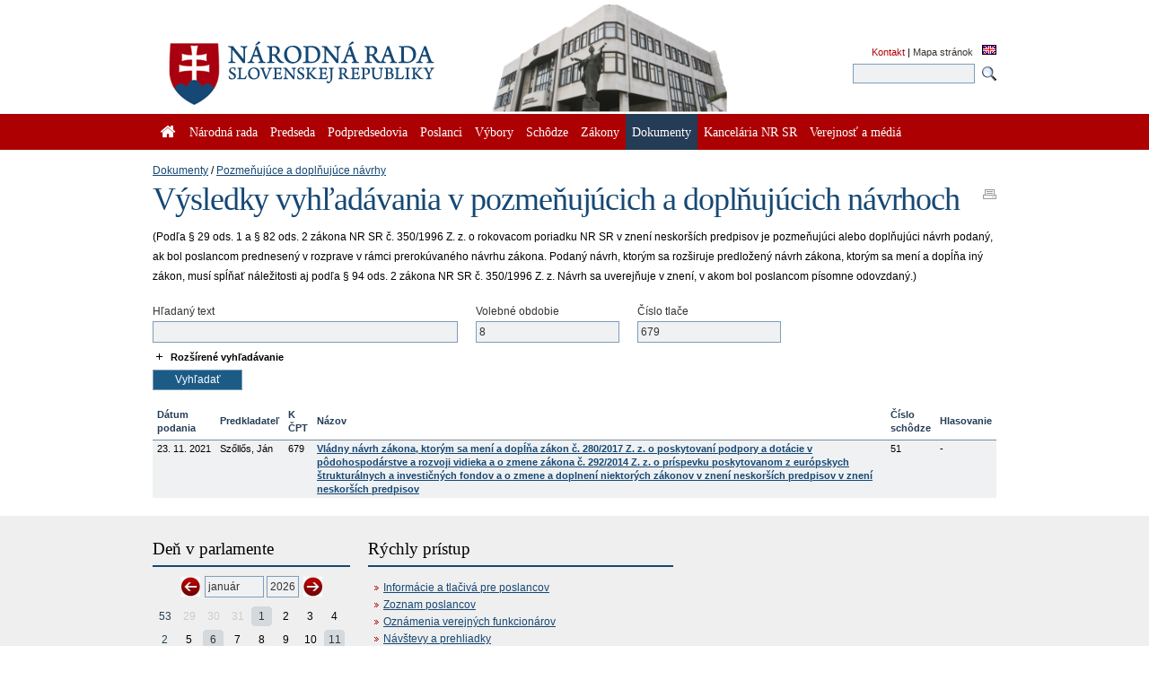

--- FILE ---
content_type: text/html; charset=utf-8
request_url: https://www.nrsr.sk/web/Default.aspx?sid=schodze/nrepdn&CisObdobia=8&CPT=679
body_size: 108981
content:


<!DOCTYPE html PUBLIC "-//W3C//DTD XHTML 1.0 Transitional//EN" "http://www.w3.org/TR/xhtml1/DTD/xhtml1-transitional.dtd">
<html id="_html" xmlns="http://www.w3.org/1999/xhtml" lang="sk-SK">
<head><title>
	Dokumenty : Výsledky vyhľadávania v pozmeňujúcich a doplňujúcich návrhoch - Národná rada Slovenskej republiky
</title><meta http-equiv="Content-Type" content="text/html; charset=utf-8" /><link id="_resetStylesheet" href="CSS/css_reset.css" type="text/css" rel="stylesheet" media="projection, screen, tv" /><link id="_gridStylesheet" href="CSS/grid.css" type="text/css" rel="stylesheet" media="projection, screen, tv" /><link id="_formalizeStylesheet" href="CSS/formalize.css" type="text/css" rel="stylesheet" media="projection, screen, tv" /><link id="_formsStylesheet" href="CSS/forms.css" type="text/css" rel="stylesheet" media="projection, screen, tv" /><link id="_mainPageStyleSheet" href="CSS/nrsr.css" type="text/css" rel="stylesheet" media="projection, screen, tv" /><link id="_jqueryUIStylesheet" href="CSS/smoothness/jquery-ui-1.8.5.custom.css" type="text/css" rel="Stylesheet" media="projection, screen, tv" /><link id="_printStylesheet" href="CSS/print.css" type="text/css" rel="stylesheet" media="print" /><meta http-equiv="X-UA-Compatible" content="IE=edge" /><meta property="og:image" content="favicon.ico" /><link href="favicon.ico" rel="shortcut icon" />

    <script type="text/javascript">
      //<![CDATA[
      window.name = 'nrsr_main';
      if (top != self) { top.location.replace(self.location.href); }
      //]]>
    </script>
    <!--[if IE 6]>
    <style type="text/css">
      html    { overflow-x: hidden}
      body    { padding-right: 1em }
    </style>
    <![endif]-->
    <!--[if lt IE 7]>
    <style>
      li { zoom: 1;} /* haslayout=true */
    </style>
    <![endif]-->
<meta name="Description" content="Stránka Národnej rady Slovenskej republiky. Národná rada Slovenskej republiky (ďalej len &quot;národná rada&quot;) je jediným ústavodarným a zákonodarným orgánom Slovenskej republiky. Je orgánom štátnej moci a od jej primárneho postavenia v republike je odvodené postavenie ostatných štátnych orgánov. Ako volený orgán reprezentuje suverenitu štátu a ľudu. Plní závažnú úlohu pri budovaní Slovenskej republiky ako moderného a demokratického štátu a pri zavádzaní sociálnej a ekologicky orientovanej trhovej ekonomiky. Poslanci  národnej rady sú volení vo všeobecných, rovných a priamych voľbách tajným hlasovaním. Počet poslancov je 150 a ich funkčné obdobie trvá štyri roky." /></head>
<body id="_body" class="section-132 p-section-123">
  <form name="_f" method="post" action="Default.aspx?sid=schodze%2fnrepdn&amp;CisObdobia=8&amp;CPT=679" id="_f">
<div>
<input type="hidden" name="__EVENTTARGET" id="__EVENTTARGET" value="" />
<input type="hidden" name="__EVENTARGUMENT" id="__EVENTARGUMENT" value="" />
<input type="hidden" name="__LASTFOCUS" id="__LASTFOCUS" value="" />
<input type="hidden" name="__VIEWSTATE" id="__VIEWSTATE" value="WKaKvgC8y8jfKXwXtIQXTsEo+OzIX9nrwg6yFYiygO8OaKXXiZ/[base64]//hYvru2j7pUJW9hDgL+nafuMZOrri5nHMMJf6JwEQCcVPkyTMrMKuUZ0+s/TkXYZbOJMGxBOX3Y8WJV/T4mZ8ISrKzVFZFKrKf9oqb6WQHnql+WCnZ5cAnZOtE/ij4byxPDhua+BLnHBflAsJtsNjMoTCzfDLf71MgC/OCK5YmmY7VwiZXj9Y+f4IEvktpsYSViiEgfXOStfKKZDPgZKO6n16cHD2qT/O7EclF0FMG2lOzmWXoaryPhOES/[base64]/LUuWXTwY7Mm5KdfMIzRUlOx2QB2y7u2VuaEzGktZNlTveMrDzxMLIDBarvdycWPc5xcQu5wOfg6rxGOZkv1N7rGVdbpTtPgOzUUOXRVlidYrqc0QGOmEXmuYBO1vOqOoeYwS1Mwf/Z/wgG7g9XLVh+4YqJOL4qewOuI7YJPhEsQi+zfA6lzi9n7ZECi5SyioHmotm4vk5BKVmwEiDGthBZFzgJekI3mZn5Ln0JgmuOhC7i6sIzNA19wQQp8ujQSKWxJqrHQgHVOYgoStL6qhrchlFNdnGTIqbLwvyNin13vabft3M/csVn8K3LBdmKrACVVjWSpbEx5oyULADp9WSjeWAYjZVEYzFcvEYH+la7ZzeOE1RPigW/cT3nlUgfymH2gEpbPrUZR0eSvT6pdmOBswDJPjKV+MXfnuc2rtsiWBWrxG++zXdJ3NirU5WUuqXpqdlXmVIj/weBZGkrhZ0ObyCNF3ZHfHFWdF545bvKuUzUs05tnxpKzhJZWzYJm455b4ak4MiHPpt0LvU/UaZHFb/WTXyAnwZxw21loY0EOHUvRbEQsZz58jJw6YDzE+qN+p2cpERbahkHyIBio1WbEF7tUVYk02inp3biQB4M1iMSkrPoHGGgr1og89e12NEwFyQpZB6G1Y6ayn9ukbvzwKjujpWqAsD1V3yvBcaqNFqp2awpafSaTCkomddP+/xiJljtUJX6euzSbMXqiLXoAEKqqb2+QQVBG2cCOc2z237QjFZFAla9b/iYxdH1IbTupon0zTRquoCenUxRYyMKzuxgL9NRst6nerUO83SzFQlWD3C44+YIZtBWugVtX26xCQCiwBqrV5iQOcDbu4yBf2otMw1HoaA/ri/SaZOvGAWEAwpfL19vpQXnP6BIPvHcZzi3ndG4rzNUXmBApRMUwCXL7FRgizLukPItwSp1pY6afPr1OQIpX/R4lxOep/GZAgxABVQ6mCCkWCCOt34VUV/VVZZyg/5XoXzj17FUO8ntpEmtNSiK44LTSQhTKlfYzKwO6NSwNM0lHJmd1ZjMzh7QUB0mfeRCLZWLqAh6u+KmxFE/pN4qM7J5mMTKpuAsKhmuWmTN9BAUFQdJPNYNAb1w+A/+YclxgBkm4C9GyUncEdXH7HDvvh9SCOjsiqqVk9p+BduGBnV1heb+O4j+iqzW7B+klrdTyu6kuwEWZqj+KqIg8Yql8UPyse9jFam3BxZgCkA/xg4gkqGzpzkfYjpyoyr+a9pW0tPyM6fhqEFYygg4uaH0q1r/iHyfRGDtPw/KtWaSlvvkZQKGCtiy2nOVsJeFi8dCojVi6PncSXPPywKSc57qZDOKZuqZ2DjMFFuCbOPW4GyVe71lokRkcojm7ktcElYL/UDNFQbWlodSmK1OITTPuO4pn3poP/zw45Q/Y2ASoB+zhIUrx68N7dGKA0e2MP5+TjPKkXmuTjl5IMdOCSMvoV9en8EfJcVK1BpL1KIvewn4ngTM9HD/1PtOf33x6mzQAf78Uez+dI5s91QPPknO/WrhVi/mWTtx0jUimZs1RI27foKcHGBz8s3DaQpTqJtlTrfuSL9abRt4Q4ELkZ1rhxuVVXCqf3vormzZQKX4LfEvTZs6gavfFrgbQPAxs1A/trqEKvG3Yz7qvfC3fgoiYDmP8IZ18+RbMQVThUQWCmX359FoHhTpRKY8Fsn0hWS+5El0E/TpyvKcAsChGKcF87QIAqdTm0zzGn79S3EUxTo7pqMZBr8+S24DztY7srUSPJRgv1ptJW2Y7bdE9fgLNFnSKk5eX9neYxfU4N6OfMs6EwC7o6hikEPPlmj5Od7xuAbQ0evxyCaNcChBZzG7pvcKDqv6pvnFqTEv0J6E/nHdwhYPIqz88L6h3ynTI2TTrgk+EOo/YltpMYeM0VYszDPALRT4DoVRqCO6oSPjyAbHHRINOSeyT2ozqCi94ABZOxyqpT/6BKwKuAHyw7wLXazWKznmShrswN4ofJ+FUtJODcIrtpRJQMxsYK8niir6QWKWpceP42LDfZB53ULAFjJdDR1/XT30PetXac6soLoZVmPBxNFrkBkhvhnulW61LUIRIr/KehsSY3PNzOfRt49s99ckQXOdCF9lFgNEIpYCL6PSG72HCeRgULIJBemsZAQ1EJrCPN5Js8b9bDtFwvgizPCtbKsyVlgGmSuhCmB4l34p/L8wj9Ztwqp4mn3l892gxfaAWC45nrzz7hqP+CQEG/7dJAXxmy0l7h2YVo3U6lMZo5qvpxRhr1HI8BjOHcPoa5rsqWb9KZy4A77jM6e/kpp4h5h6VvDCUwv+mWQTLY83EFj0p/w78RSdsWBd+LEp/zd0m5rK90cXLYgDCQgJ5HjZs1hETqAS+Se03OWXemz1I/Y/MywlgVMP7A/fwcu1KxIQwxHAdbgF+snOFbvZ9p+fw3D44c1aUdipJ2FosQ5r4C1Dr7n9yrnWXxAQ07q8ho60RgrnIe1iB9KJ5Mo4Fuz3MqstwI9SiVgehHBxeTtkH8z77VovwY2wfjW3ejLovODkDLIUwK1sfMVJfN95nVrf1//EyEROokqHa2mF6lS9G2vzxC/K5oggfJ5+QPUleuizo9mV6z+GPRM1Nm4FpOIyOMMc1nyRg1To63xQFvfa6NizU3jCOrW9Qj2mOykHCtpHWuG5QyZM40G7+6WVy3GoTgs3di7avtVO/UjInXrUG+cASixl+4cO7ZHz/[base64]/Vv1JY1n6H4ZGebsgGgBDwKH7EWjrrZDLUJBJdtlBQNVMngj3a4TabHDTW2SAgeTGLNdqakFoM3U+gU6O94j/7xwUK2zv7Q6JW25lSAeeW/Iw/CYoQ/7eF8ltbV49q1/Q6h3MhcSVZsfaDTMdpjMvlAmx3Gk1NBD6SF7OpL9qxEzIgZwt9LDAQfxaV/o/XribWUlYoVrRQPzWfiLLZuUL+N+o1sJJuPKV/+pHwtbrBRrVMs/ywOO/SLgh360gFiY1+3gCvJQCr66S0z5vVKbE8pQF+qAyjGq5trx3Ttw6NKC41yXsV8Ck/DJgMLzTaMPbirvH6YgjPXm1xpKkBTbtzUORODyPP6mrEdJVJLqVhoJjpnYBWUoxXq/ykFOr6/6A4/PkGafcRAnBxPiuyewAolQfPLoOZv6G0ubtMcJpIyYXrsBJq//avVO0cJZyD4RkD+gNGDjvaBnHSIvqqhGWTZJzP4q/D22YH/HKOajQY1pNWDbNJHCHQkmPbkskzyBwHXHlf8wxGzMJO+/EIs/vCzNPYs3CYx60s2RGPYrAiz7IZe3HvIvm24bAYOlxAqHyiLSzzIvjaID0u1omB99gCD9M1/Lp6eOuzTLCfjF3GjAJVIwofmobC+SmG1mfFkVhbELCZYRM/VY+HUDsXYkGLsbNY5kFkJglJ/gAWnXccPGyyHMZVkPqgv7/3twlQV2MxdwMkkIuoPEZdVU7NiwfXfd1BkoFxVy62PBiwckFIaOYb746yUwiiDxMqw84Ua1FNGYj2S+dtAEHy3912MorGDMTQVQLttDApLYhEFMtqwMsTTOK40uv6Jno8LvDkw/yo3M8fG8lFM97QjkRht4cd6ZQX88VXfty3nZruROOd6e7YRdLcPUPBhKWjIKeGupF6prlGtrfTQDh8FAwGqEfQ3xufo7hcVKmDCNa13t2brJftPqk/qMicgl4d9zAZpGMptORN89GCXX54gUjT/lKat6vb8clFaa5zS+uJKZ27i0NOfllQz88HwmX3nYGuw0OHFUotP4cxoShsmvhXg8IBfVjjknfUy109spbw2wkZ+eLE4nNwog5QbIygYR7MzQz5pxhjnku3Lm5Mupx3I9zUoCjucInY3+llDUlHHEEaMcFI1VUlrL7hdTlfsGr4CQaW62ycF/PPmZ004JAmYsF51UyFeia4rq9BgaRtLIs3PGI71uSoRU+60nvHwB5mV9CI9DmbSLEmhx4kFSto2BCfroLRW/QXzSejSw2XyJsSIghUFjyJCEmTdUZGhu/zS68409lirNDcj51/VCekWiIygLgJQTCaQUWoyPEqkDN0uDFay85bZAJHirSceljwe7wjOYjfp84E4Nrh071JPN8j0j5OmwEXXtk5cTNF8jKQWWSP9m8Izrz2IVlOBiojgHif4t05VduzXgxZbLVjniVJSkaE/OK6mMEr6SlriYQJvPdReb07uPElh9eG9Zm9x+aa/3FWJ946/vPN6bd3bSsAKA8ecr1lOca0TB4GQVPg/sJQFITvo6eQxF78ABc79ABqHWytSVufD9Qhlwt7PdhWxuPmNPBzFgBkIIrAPDlquS2GJiC9sIYxUvBzm3lX8MR7gs/zqNPrJDq4mrH224d4d6bLvzlnP3FNufNB9isUhTU7FXOFA34jCx+9acr5x/nsarB/+066171VpvtFdsn69eN9K0Re4FpNgb8nxSpzcPyBIJKT+GeieJM1C4tjF6qslHi5RItrQdFdFppWrCqZDfW/NZOJD1kyqRBhBGkDt/PtFOhvk4OMA5aga/JagzFr1hvCpRED68aeAisX+Iz+9RTFinjG+02mX6M1+87tq7bHQDiTo6YFXt+/fOPWoILxPkAzV+KyykCpOu8gHMoH/hg9Y1frOwEET6SgWqNp20A3koRlhukemE5ClSy5iDlhvFtjzNbyv7ASKIkz1ePzui8RQPcyzTlrTRhhxULWQF/Xy/[base64]/RYCQRykPm1VxKQIz0ZfETrgzkGFQvSsp/bfjLI4DDUnWTayDovXqEMfVSY6euf/ZCCNlvM8mFRKPbE3qYcuWfgi6Ofv1a0bal+hfnRavV13Qcl9i9ysNE6ff9zhafNJgj8nrbeVz3I9GZlZQ6U2tm8XdS5+L9bDry+dUlmJGI/87+LuCYXF8MglF7eTTmY66JQXzqmqQMLCLYUviBvmu6LTjG/g8EWu1J1LFJOVQH+/Nl6cUchOyF79qXND2oZy1aYrysgCvYk28fPrU7bD3HUUTVuWnuEAHjF/[base64]/ciwIuWrjUk/KsM4CqqSQUhSUG1EPLdSnB2QIqbQmxN8IAqqo5g9e5p7yeDbgubKUQGkBn1ghowzv48vZQG2otuz7zyvchm/wQjb6bW7QaCsVUTJwDqGE8Vb2Dg+wZTUXrnBM3Ac3SkHobuLMbSFsWFPv+vSLUnTy9d37Viok+262BgFgAv7ekSf01QII346opDssKoOCDa8OAp72pMKyDbz+fQ5TsSDESJ7oflXrZMelJj+pw6GzP78WknQmCWyJcyAdquCOsRjV79IgW7xbp4SLHE/dAjHDM+v8pA5dukAZWCSWTNRqmqxcO3/p+x4KkviqeIDdz2buncYR89k7uI+10LyFx5+FwCkFgS0zxciuzvwajLka4JsuhDEkdQ1jcpqxdKDN17fDTQm6xl8PZLK8p5CDCnszQw5r7zDSckMTRb9esF+fRmpZ5Ycdm+NInFlTpLnqMqa7H2bOB3UwKxJIzrzZJ65IWGvg8zPr+zwYubsv543sOMaTYsWexoe/aY78cSt7L+h4WmTbyDqZIJ8SyjAMW0PD6B4lyU0GO10rCkXGx0aWu4fGtBUjX1dQv4ww/5xa7/x/XXvJ8jkQL/ZrrdOqrzD9T26kjjHpSGoRvANujBp96/KU37ZwhU839bLeu+cfoH813nlwfanNt5C15AM2NfXf1vpPkKIMIhoTFww77972cOK8hNAaO940jizZnlPAkGIahvr91sI08jLeB+0A6ZN2b+2Ju7n5CuyWWGKC5nzK/rt5qQkQOUN79kZQQl0SkQIz4f5FOa8E97An1sf+hzpkuoDEvDKdZVS9L8kxtwPvvl7J9e0/433gIxvZuxXwTqnFFU3V78jJu/[base64]/wrw3dB+OhoVTwE1v7cFwI/FdVC9/e5lOgfSiYxWAtKSIJ43I5QH93d20V73lk9fmwmBfHgf5UPd7jLvq0OfuCPu1zha7nyFapZe5dmGOBarftyZP+RwTEU6L2tCkVo6PH95GDuw9wvW+Zln9jwVfVjwPGlIM+X3OSY8hdIS/xdsLrjyaRX3BCEsuZdmzcID/fJNsCOIFlRGxCx36+Ch65z0LVvHFX/lRaqAClYwJkPwu0zizUkaDqVP+andhVu0D/Z9/MKRYMIzgz0uDOMvuT6HRU2zZRk6l9pUgXgu9Xhz9EafInYsXW6Ow+T3VIg1O0Z7aMTaF/Afup1k+ucv6kgLPtL9tvSjONILlYtT0wDuETa3JATrfip3p2/Xhpd8iyYhNDG+1yKmtkq4/L9pVQlc14RNTs8+e5rGiWw88o3G1hrmWDzjP1P1xtLyoF+GV02EaZd2kXUOe6JdTWQ3x+QOJUtun8xB3lD8mzlGg7YCD7ksYfndZxH7bWwFwiVWZo5SaRtd0ImJ70jeH/btwnn8eB2QyYMdW9SBE8QqtPoKiplKJZwvivln2wib1OBmgvYXM1+Q/XUqK5Pr+TPtB8SHCzmGiJCsJEtcv7Cla2rCXViKcXk1+csx3X/kbOk8DLCwpLg8fdH0HcwZgn5pKQr71Op2vHK4WPe4pebkMuotiWxFAM5go5h18DxWHitAEW6l3Opl7pzGiK1SGWwsMnnd59azSRdWJteTb8KHgcd1LOemwcyDoITgA4ctmehinDj7fRt5Vd4bh24JrK2fVHRDhtozhCp0K3RNZmjlP8ZzsxauTwa/VjQW0G6L1mSJc2ppxrxdOY+e9+yZ/ifoLt4be+ijz8R6a30pSfI6jjqyXF+xrDxqSxjF5sN2VMJQzdyyQkQhCvW46A3atNjLsnM1T1iwSyACI8k1JAA+FktZyVP273BfU3IeeC+7mEdqWnc/GTLNPM2uhrY2L/PWwOrazyNkUqxtjplCOot3vD6bSI5Wq20BwljBt8glwHt0ClRFAREqrXqWwj7wd9RkgpWzAymWJS6j2Y9E3uFmy6mBI9Ip7JFH/8/C8ecYzjKDKCBulWXBTf5xb1m6HcZ+7gsKxeH8JGQyhQilM6smQauFAaJ9MHFcFLsajvUThsZsZPx4ZZ9oq7B/[base64]/BCy1Slx8Xhe72uvzxS3afTqZ2OX5kWiU9HeHQkOYzHw2pkW9A4I8d+u52ikLCthx+LQ8xPqCxbIH6q/9k2DE8OsfdEsBU1t4vHptN8bSmsH4wuSLIZzfU98dx0A1AHZXQdj5WqeDZ4p4IcYR78K3A9Ezs/fKDKTgIospOAL4pxJIp4KLXGTlmdLzcZMfkYRFGrq8GXzhi3gx4E0iG41cB1IhK3RVyokSTc9NCziGGA6SRisJjY5DvkjxbbIu6L1vIhIVq1Ycndygdp1/KTEcLoaxFjOiXOF8sRNX6/VxqPys2LHCMMOSOnxRY/W9fCwGSWoYzQXenIBIILgo/OfphJgvIieWh8AU65+uo1vkXkrh7b8Pr2s2jzp4XJw1Mf8bq5yCa/s1hvWUNJw+vBJvVgWYqXZn4Y5md7eW4bqbW1TnLzdbLtFSkJXd1Rffrql+xvXoU+fKCM1UIU68shnHFjF5xYGGYediZc1UO44UDvePygzHHRaXSb5lB/MoTlyZ5pl2IsJBn74irrQcCqGGv83lpqHxQHm6BlEd6A2XUEf46Uz0QJEO+Xyz9qWk774WRf6da7w/F5lutGyMmomZgiqJfF3jK7Ds/1lWS5Bq/xEKc7pmheEtgkiqdy8kMA1ld6uhFoXm9Ire8ongHJ0tFb07rH7Kc1AjEUcdl3ZmGy9CjHla2J48TKwfZBZ7qBMJzxlveEtHm4b9XV+WnTeP2vB7x2eXqjINFcj2pGAEbP7AkqNW8xNNiI0rYCgaVhlOL54xZsY9eK/mVh/LzFk6sQRRKK8f/WCF4k98QFB5UZGXs/MKFlcdstyjJ0Twybfd1DdlWm05RyRrUADecdmaSeIn1rUNb54U16G7T1WjUNOPz/ZqoJlAMogsPLHr+5eCvRbh+kDHj3CzBOYqU95DxA666V/EjmdSz9URVYzcCYeaQrg8lyWXNaeMV5MF4/hufETke0zPuOY7lsqH6KhCUENaGtKaBSxOkwOMlcf8hKkXYoCLleoy4me9NG/g8HEy/yB6PbSjawjaVBmucZ32J9xvbR1qHYwlsIlqsNXdqF25y5YlsfeFNdjbJT3mhCmNtE5c9mynqhvNg1suVTFWKRLr/0u/rzWfbkBmQpFT6REff9ILj65utXKLXO2IzGmWOCYW3OWMDMlgSpSXUdKaNeDbTfx6WByzNNdfj2ASekKDJB6yMDiIiDCovCpx1cID8kP6GmC55yzj1bW6XgGil2zO+hGt+sS4p6W0ycbSNz+zGk5Jt1SkoUlNvldB2bHOhrduZuaIQlLpK8TJLjIIG3htMA/xlvFFR+9XSAi+D7GwkUZSTFCTbXjyvyr9FQx5+MdXxZc+5FU5beVHKMkJ+h+29yTWhXBSUsdutXPVy9+u5KHo3xQPFTXwmrrssC0xpEdK3i+iWTg4Zw43V+QU0hJKqshAd/3qEnSjQYM0aCM7u7Begq/uF9aDs9+aFXlgA/zKArcVEfEEhMB/WmpKCCuJqdA3CEIS2aQWPIVPtQXyxVpDYS2WX4JzdNwhdn/p4iAQSE1+Tsh07TsSGUJM8o1t28UGo0PqK3yWbUFO0wwlCxjoJeafqt48g9QM95FAWemrZCNZt6OSRjF8Ty9GBkia+t6hzI8XvykGBfOzOWNAvl9bs3EpC8uOxrrbDbKp/4s/49exgK8/57jWiFxLWAkg1k5nf9AkGiqQ+RYMEkCBSk2mbjEbmEddM/lE4UykzuOfeC0Y9ts55r4IES5zfSvdjR1WJAPJFc82djAQnkvlAADmQMs5NyP5vJ9HoJdKKwM2HFPNkt8iCtjSzGD68s7QlSq2XD3Z8E51G4bVwKBrXMMFtuAVoeTLoP5rxNZN7n7SNceEXO8O2m2c7/ZyXlaDlIngvhIf0BYk8J2xQRJ5o/vo1fuip+o95A03JhaXY2RgdcaAaWGE9839iB7ULYC5IpYVar6T/RFzSm8uSk/NIwdL4HttP133d1ibMf/t5MK6zk+HDehWFpigYwBvAlc8iLpNn1Mxz8vpeYBC1AL82s0HBCINZXJZ6cyykN4xkOob57mA/JNCfwgtGl7jndp+NHspqJ9ScEJbfMJo3/XxzoDDUo2Gms1iqPeXXTE0cc/C+IP2mBkARkeXPvcmu46mQ1L+ac9spPtp3rKzrpclLrwSgoNtnUYFC+s83NAlVyMIeZZ1eoFGNCDizXxI5//053O2sEo7Lf0H/YpF1/9r3/UoeFam/h5NW2T9N3x3csQeUOLT5TAB0opK+up9LXHp2qq+CCED0bfKBm/J3t9bwYoK2ygrI3CrqhM+mbvHir8rK77Yrhx4R2KO+FcRpYqD2wxazWVZC79ioR+/[base64]/lG3XN8ycyrGvXD3UIJ7ZtjSNSn+Di1/JS/+MHUp+304c/sUlRUgCn4oWhvWHavtS6l+z+3dSGap+C3lQaJ1mJsQb/r9AJingTUCXdzte+E6Sgw/LcBXWNV4Sqxa+e41z7iRyI/pfphAm5JuTVO7NygD1NwUGNO8i1PIs/EetA0vzGm2r5YBott45dzuegyenpAx1soBmpDQvLkxgbBxMK6j1KteUe/4nL4pgbkFS2S8etGg1eLg1Z/6cp2dGDMVkPYMBupGyH+FroO8AHLkrBEBMfQs4EkuPGyvXtI0WvpXlRJ90H7D26WmLC4Pu2d+RzmUe3/wNAmqVpT7aHAshUG7zz02lwKz9Xn+WK8ekAnkdjQUPhkweZOREpzImyak0HgITx4vyYr+2q0fQJpO6mCpznS5hTZcCKEx6uSdy1NBB1+E1jR/UV7PaqcegE5/K/80JknWVt9ZFK21oNOqAHwxlFWCGmYJN34FqGbGgMNAjhJ652qVnN+X2M8P8F9GnKUPMCHfL6uctbKPfh+QiQTvnGx4YDlRqmrYFydnbhNSazk2D3Ld+LU6dMT3ZDlichKZ7G00ItmAAqRbfjRAEzacw6W+kxgQ8KJVQj9AvX02izUV4391J/TcF9KBhDGOOYbiLb1KR7u4uNtvlyRC8MPKRCdmBhSGRqjtwgGdoCh16UpmoAs0QKsgQuVsi55ZPUvJEegEyxbccbL5TF06Ixa0TL33q4DBj6umt7fDFGo9U/stS3ryhUdeMjuSTPhPg3EOIB64mcp+XXkFASroOdpStfEXORWGmTTE609sJpa+YChp+EdEdfLT2ug0+GU74N2EYLpvwss6abeLDATplkO5Z3tjhpCF6+JGD3Vz8fThHufq7puvPbUKvBYI1K+TjiW9Hc+5OE/[base64]/[base64]/2truuV1wbxSoXSKWj7uxkmrngOnuj/2jZIs2TjogfVXAkAcrbj7j5ab7NgYXXu3iqjB3o5cjoVuXTLXeS4LI1sN67zYFJbNbjIp54/pAZvyNUjpd/AsYg5yvfTnrULeugvYrNPotvyJWz0+Rkgzc74GMkuwZEeImvnR7Pt1pKUgbyK1MuCQyjNu7KAUZT8EHtIyhe4SIHYN+SvkaTTSN92jkctkHPZJfqQzv18udrQCG2Dbuov6izrjwob46Sh+lzOAfC9/0NGGLBkdJSNas08TzpF2bgk5kigZcu4sGgWppMAhEOUngFSbmLnxr2KmpO1hjAoZiabu6E4hOExnbXQV97JWIjn3l56cSt17pbEzplWbR9CV75LuYHFCzBx+5HOOHOBrVn0LEyiu+1z7uIt8uRbwYtjc/BjWsi0UZjtYk3vlBivc2zy3RzkUdm2PJ1lHsU3yMvug48MOJAvFbanony3y45qAjW4sUJoC3cEeeD85TgLYqAl16N82CfnbSpmqtNh7SU4zULE/wK4hkpMMcOFbeiKGPj9xDL8ky+a3HunClHQE+Ke8Q+ONaV0/108F1tb8h77wKjvLLakSpqLFFnP2ChlziMLo41rbb0M34JhZcyI9QIs7xD0Sj4pCrXoufhewQlfMZWgnMwxGsPHfT8K5jvPQAwVn+8cK+TVEMqMD78F1l4iTylCAeDUkCmgUw3+gWM7ixcsaiRtDd9EDQjiAl4s7uYb3AXZ3/4EKKTjvNNJi07sR3r7sIbNTaouzi2sqoElhwufFOUYBoT2tSRTXnhaxlHKgjhQkQ+k482lPM4RYQ4NTNXwPRwKx+sjlXtAgLLy4ad1lhmgr0JEiQJgvNOg0oLaeH0PVtaKLVC1qUFR9aMr40CXi3prNnGBSl/af+FCHHZQMHa62gL1N9DIZwvPyPswMP1ED3f+gGFk/Z72djBNnS9jJVlQCCsWdQ5kqeOIvq2F9io2936cjwr3KPiIc08T83vqBkJ5yzJM2DLouEP8QJPmRD0nqZWr3JYVLa5raGSxJizBBEUTB4UotUdyRyFaPh8XTodyQSyk3oOMU6YekUwPmXbRMzYUPIJgb7q3Zc2lO/EAmroSzX6MqS+ehEyLHHqI27mpt0MavxLq9tQXfn9pZOeWL1plER58EvEu7tQOWeHMEV76CqpU1S7OvX7y/gwBsl6keX3vTVQEy9wDbTRF++so5PyvZzyIWJt9Z6O/Ob0sMQTPgyD//TBFTXH6eSveoURCgSw8+Y234l1yGarivhNej+sbkIUv5BCG7XhlX3XxcMYibQ6GxpyYGs1+gDp+GnJAl6nV8hYkU/oTUgwK8da0GEpzO0rkOHUA4KXtzM26/bf5+msUfuBYchGlMQMeTbVKVM6tdpRS+EW6dKFWlITT4c6V3OfhUBo0Uxm3buPJAzu/4tGjylXd8laWx3qZpp3t7uSnpNQwfHVQKWRKZvlA3kcGhEhdGE/ac24rc6jtrRm+xNX0bTKE4JyI6ga1n2niDxV0wxGACgdnS46gFfS9umE0T1kQuAeTbMN9aseSAh2DIZzpgQGzyq7xp/uERBOs9CpMwosB3DDRPSCYBCgkePO10ApInbrJ7pIra2PJ5BnfKodTDwPJLzxNVjwPdKWVT9cQFqpdShxawGrNE6fT8thP0KSXlue6tRlU7Zwv8BmzBlurmAKswZ9lKoewoW+6grT37Re0kCSzT+nVsp1mXg4jWMgsExP0G9N3WNo7LU/Hjc/GH+djSd0WUYj9V/15h0Sto+WssMlmDgr6Hn7hPkOvDB1WWfTFh3ANAaB4Jf4pu4S84xD0gogLscaTF0UHVVRuA/cKPH0SzPCN9VC8UXvlOxdXAcolyRr/bMAR62lxDC9enphrmG/ppnGI1o0CMb5H7+StjZoAobpazUMNsDuXnd1zx98mmK2oSm3PCwb8ZiT644weeMSem6t/[base64]/vBl7vEh7gALRGiZ3qf7lgF9oTophuR9TcUuSr4nm/EVtYKDChpoDI/W4Se2toeP4z088lrxtko7OWSZdh5GaPGVQpFI2xcgjGqgXaXxK6oMm+Beg93rHej1KbAboViseLSgMm96Tb36J4i63/whjUfXDvhvNtdDMvZvMxei/xSZp6R7Zuyj0hBYOGVROmfyn8wGmoI7tPJoPtzYttYSF+zHPJE0VcNQ08LDhgfXDQ16qc1zPdQ2aYSsmLkc7ELmiH2sQ8PegjUO9iURAbWLLpL12WIHShq7XjwtR3z+c7JZQQ/klHDBFof0+9BTpqnNEe5RGRZbvZvWxvxbjez+VDj0C4lH4mOuI+v4gT6dWiTcns5H4hgHd3bHj5mxI2W652DIMw/JVmMEBRXKfkZg0KhpceVbPweA6q/G2OrsPIMxhz8qfGqIek+02tD/1USjo5BLhFTrZWNvHAUmrYSqtPqJFwZemaV2FXXvN5R1NI6qoRR9HLaGSCqDz0jyN3gWxHaGrhK0E6b4C4yLeQDI1d+Fsy5bwlV1+cGubVjM9Ay1zmek1rNh5Iicyek9/xeWQjfoHTWB/2bbqqucEGG0N6wX7gqQR/KNWPW0DekrXDOP7755Dy6aF8Svyfe7QFdQHTAYAXUTl1s9WRw0SKO6YKtDT15OM0y2/ZNYgYITntxdiq8I1zRoGTZAxSQJDfzyIPpiBmTi91PkRetbDnVazIZrUuMFbK0lrdydnn0xjJeAPEm9ur0zPXK/79BixmfWWfGJWhLcbDS648EAJaEJHW1JPcWdjIpdmOMbcy1RRk186QNHGfIlLGHRPqzEaRnAPmvHWc8BChE7300CCDrZ5QyMj3c0EBOU7SiElOsqXLsKyoa/[base64]/WBiZd6J9sr8Dq92gW0Ri66vnfcm3V9oiIFjtAdZ2AQApQMJz7hyLSer/opikiwomFCNBvB+6yO2CvpI2QRNM34M8GvQKPiR2oyCy58pR2t6JutCMkxaqyHtL/pSdF6o2kr3PdGjRrS7N0t7Ygb5OPRtqcCe1p8Co3AslQSOL7MgzkFdcCa5VmhbMSSnkfjqxy5m1mJ/ogHx4ROA+rBYquKJ/94r+prbK+RG9KU0wNd7uVTFRmrE+Lc8KQ6ZcgjuhxwD9JSJ3POldJOsWdMo/PN4YMDQCFohuZxN4S4N8pZ6XayOE+D2U3oh2/6MhxzYWKL13AZFv509++0zDTfby/lFd12ddpZY/9Xyk+4Fx9XW7ooDbo3yB0jEZ0T/r61jlFQQCkiNmQnIBQF2zbCFk9FMDjq9yb9yhTElXi97AWdQvHG56l958NWGo7RaIUGVJ5j+aQQV3oCq3z7THIdDq3+eadoYehXAkZXj2r/BOyzXkjhYiZps7172EaGFZv+L/jipsCKj6A46pbecO30lliQu7bckXRFSXYmnFWhMOn8lWp5BIy7AwaoC8bvTbEKijL3dCtOxT+EWsr9x3laQx9DSWduTV7idlsYcuWYPYgWWh1et68RKN6sRwfIhqZGRONwE50KlAH1bD/l6IZ1sqFNm9/tERA8NUXuq1nIJfEvMZoGMuroJs5JpSib8rSu/TyothQoOkLwWxcjYC3Cpg5FVZzZYzBA84lizlr8Be5AdQ2cJvRoWRuP7lMpkt+J1LBKN8RmYm+PdF5spWSESJ2psDN+d3KgXAupCIcd6bzWgK5j+1ae1JP7OL1SfqW/OTfDV9so5WERLpbPeMYEpqEQ9O6nfMfceQfzbPNYnSHURgLcD3ACME0DJ113/xmn+pLZ0GRqACNNZouztqGfTuge1k/maNPXUytZOYMGg/KOlMARhxYew6I0Z+8RD8+nVKXsGqJESimCJjct4DMDwsiRa/xcoIrc9HvNW984sGfDW74qJZp+kcRk5HeNl/q8HA4eG2/E/xclJf5fhw4ER/[base64]/v2t2MjKLJdZQ2yEJY8LL7SDr6o5wK/uTCDMuyz4AmGQSeDiFBfmOUCUDTenFRdIjNQuVn+JqQLVYhhBkUrFByeBqLNleKMviL2vyy/TL1PbqdS2IliczdQBjSq5fmMYRaejptAAsppo9tjYjiDTsJp6DId3yyxISZiBhQF2lfN4u/nGV+SQ2fffwinBbV//hRM4PMrYPVHnkv/CsAcrn4nMRkcpp6DUr8ULLBEO7Na35l0e1nuUJZ/oIIhjg/9wcojd4WNyA2N8N07HbxpV0pujpiC5K1GzN65Q/sDh7ykQSM4pSJ2Og1Oh4kPhOJFHbLpDk/N0oRppE0ZZl98TlxhWph5qwvaZi/yeUUeKJ9uJrhMvvwUlx+CDBHnXPNw78jmQEU9i2B2jJIy3EJEBnrJ6FFaMAkGx3J0kC0Jl4/YgQujrIMqmMKFYkERTU1ADiqG6ZviSCO0kplhb9xqS1TBWtUrJqzFqGyPqNZqLgLqCQGo6bDamdZiVbFhVINYyaTJOdhvTRsVXbF5o+HgvKgT5UYJ4UBzwhXz1kIysG0fs9ZJGc9LNC6JMwqBJZAGE28MpzbRU9K4QJZJJNA+q06J209d2UziuKycI09Qs4PWFF/mvUoEFTO6Mw/1vveP/W+qjgQJj5FRCV9LVU5TSmgXGoE3iIFZuUSu+k7GlPizflK/hViT8i3jKn923WbDGNNTnGuf8NIXjyrs0gqKoGKZuhEkeSwM6jQiW8wTPDa5GLm4Gt6Is8Z/7EjluJFAMRDm5zygJ4VI4vtxyQfdLSQYkaY+P3DM42NL+VWb5+RblW5TY/YTG4TTlbA+vtO94K3aNbHskNEJzs/MjxJpOqb9oVNeNpLJIdRIjdMTAKUDEA0+NF4qFzBeIFH+cE2K39j3LVp51QU+MVN+U+hGkUfowIDDH4eUF6qd3dMuYAbhVNlUFuiT+/zDUaKAfKd7+ddtnq3Rg7qJpxfQgwrgfmQss8TCI3v8pbWXAZKBq7Bn4xxGo/lw95qeZ5Xvy1ll2I06BjKtiRsYj9/dIWihbmr39LWPCfC6zi4TKN2Feeg3U3o0PT1cyRyFt6c2SYcL70pwcW9fLkeKDlDMxY65NKFJAse1g8ckSFtVHWA6UM15S8EaBiC/vcwj7zJbVeJTUQMGIJ3UU7b+7gwertj0F5ooV/Sbw2Fy5NCnwHainjMoyorlEYp0sl6CLHzRoGbkFnA0fBHSrHHiGiEetz4GxPNAVQg3Oei3xpjQf117bx6djUOd866cAX4EGHv2QyMVSe1AKdsJ1EUxDk7aihnunIGs5Un+XBetz8EECIhCXWrTFjS7aFwy0kS5pwxebQv1MAJyhmyehfws1m6/YBbv7JqKNkwLmJvFwsE75QyyBWSrn/1W/h4yvfjp+byanbI3/LmTnlTEyzdgkL4IiHFl2w9bKyzK2ZzjGe7IBPkfKLXyqiT8ihDPKEqZtjn2WY+GInVPBGo16V4TWGSqBkAwsoMuiV9SUNKnBmm6ru22D24UQd4v9iCoyDbG8+29D6AQBXLD7ZXEjs9S2GQlwFMARLdrkNmUM/orgQ4TIFMTunKt+REqqRKFrfWTEpkVwbXdRU+0+WaCcjdHbhpoZBwuFBJmknJJSDAf1DSQG6jkWMHjJ1yG0fJMdSFCeOlZXkV6YNV/yPkS/aU2sjoK59X8qZruHizzcUTdOdW+tXhx8hxLOdJPuOOKhIvg+acd4LqipGPa/E3JY9rSVe+1rn8rke03I21AvoVsXzuGb+92rqKpOiN07bveP5+1XFRyGF4GTGkhsZXTWroRVvej2WMPmxDxlrUyg8eRdZwNK432SEEPNsmD/U99+VarCsOMc4xFRMm653MLSOwq0PtsjjG4OgIFhEt/2opzpPtvLkxn4V6MUx3h5dEPt/D2YUpCnFTX9qSkv73DITIRPqSuYBCBV8LH7d9sLy6ElZole15cBmZnDJZqRyT8kJTdynAUnnyaqjvcSvHMiUl1oDsfcpFVZI7ULMLB4IK6cTzvlaueQtNEu7lgG90hPTensdZJhS7/wegZuqlli3c4O/UjmsPB+ROLAKd34NPH4JCrrBzsfzaftfqKVA158+lza3KXlSmA+lbnObUNQhBDGdtCdBA2dUQt+CNKK9xurrfK3yZOYEI8tMUxaA6bAU/ZyhARW/8HyYx8f6TnekhZohmYtXVl6MGqKI2ntm3EtH+IgpnKO0PXcuz+Gbae6n59NpnSxPmxTDUSxy1TRBk0FgpSkCchsEDN0dtI9nfhr7wzwCYpKAOrQUiU9Y9TaS8Aaf9uktagtlljuyZ9NDv9m6J7Tedi7cw1fT2ScNDVBGT7fV2/w0cvU9wz2oW5NczDtYfW6uKJFQiu5/wJhteYszH1ait+kJPEqvu3ipMuZXlLMaG8QimwvChvt1OSJ0xh3VnS+HPjWToH7WJ7dAg84YXXiByI6vHy/iHlXfpIW+ZJ0m4yToSvrC6UURDRA5Pv5f9rHg88SP1jDCIGz4Rf17qIq8htQxBR1fsImRELbcinj86EsETWXzKBC941ki0SscH+nmM53xfMg7sQBwMZmfhuXd0o/cOae75v0HpotRk6Hd13Tn2ruOnmJ1unfTlXo6QvtQkaX4UxrlFDskMhqXHbS9VhRvMOCDAzT409SJFtfhCBeyVfT193qNGe7TXr4VjUm/yaM5MCHPa70rM4/it5BuyyU4v/OhqnMbj5pYuewzPpQdP8FmSgQsZwEfgRmkEpuKzsCQUlWCuD/yQsuUKOe3yFmwcTRygrBeRzrBfyGSqMha1Q84b7wuLaK9mLTpeQ13Xs0rpkroh4oPbJCxjSF3EaN5kMVwFxaiYcC98+L6NOvW/wGw5wDMsWsXX2CeUlh4PBtLdqStT+bNMRALCqI/7dRd70N7vWxl1k0Cbt85aVnJ/E4mSwQUu+xzqQagU69BB4BUEtfx86ZdqPMKpQNB5AY+uttk7Lws7oEuyx1e+g+RWgXCyPbgrisAZWiv2Ik34sP4rQmAkUFkvQKCHEPWsDmVfo9PpWp6BicgZWAC7LogoXttLVDxHOo54/5rMpn2cU5pu6vvzaJAwmeBSY1DB3RZigb17oR/144vs5svN2jO6todf45jqXCnLqY5RsTitLQpZMwBYZOXMqVwrqp3/Iv7Vpq2wuvCZwXEVfaV5PZICTJtbKluaceT3oQGHD1+Dr4lcqmBOkTKVTI5Z5+cR6jjUBBdXlnujYh+PusVTV86ku1n5SJm2tJmxG7aU09VTO5krbGc3wJpNK3MRmZD8GEUA/EazDSDwXbtrJV/nKxTZ3KcOEyX2CGtLXHWHhcqt9odnZ+cup/GHYqOlipjxDyx7ck0SEYn1f/Ksog5oApnEFweDmuADlSvxppKVkjEW0/GE5fEaFNRy+Iom7Frm3nFpHQWhIa8kpocxxwnUXCi9r6JxMorys4C1/8xp1RVy9nDDWTBiqvAj+xiQs5Dqcd7KsGH9vzpGPco4Ceq1f/v/6JMSUqivHFKDP4aovGoIb1WWqaQEH7grahy4FAT1xEpXXmAAmPXBA+9woPMPTsxb9cJ2fOppufz6u8VVTFcoOyRuHK8xU0dC/6TGGzRY7Aa/c24e4Z9WqDUX5zDAZ7s1gSd+VZZ/fCFwsZtKofcCmK8zJvsQ0mYU4LJzeMjCd1yJrLaznuEeTott4LjWSkgSlK9tcVKA10oNSiv0B07AWKo/YkmsjFCsP/ZAOq2Q97cEsVbXMwB9MSD4oIwbn/lJKuTBQedKzdfrGtAEBpLTGdOBkITOy9te8D450QJomFZp16uBO8VZ408hrz/dFBfnI/[base64]/[base64]/skEIqHdyPz0DG6t0rt9lUfoJ13PIC/O/b0/p0OqZlxftL3jtlvKE3FqjBSh7NMaOkSWi66A6P38LF5GvVTAAWTJImX5gTz1yfkyFq5EeUNA9EMYRdYy6KPamXHZnU6btJK3Iq2AtIUKdGz/N46UivB5DGX8Fp6sQd1Uuj8QSwzfAzeeKIYlMIwlMGdnAPIKln6WamIP9Nq5FqBKoFakSbcwpANgC8tMA3nOvFSC0pJmi0nUr3c7uiGYfohYuKx4gD9SJnkiHKPdiwRcBuMITJxPcR+8UfrD1kF9K2KCs7sYofIAOR4SQvoKIa2YHhJUJQp8KM99f2R3it8dwhKZw/kgLChJxfck+Sn+G6AhCEwCf8o9G9hNrEUD97G7ahv6J14ob1+zRsog2fw4dkx+3eNqu2nE4VSJ2qfJ4vIX4MAdBqqPgGEllo/E/8qQ5CODQQW9dzB999qSCTnCWtiuOX9pLpRzyLHq5x/KGBKlqTIhXeFzsQWwAR33rJK1QXo/faoY68PbxSVj38DstVItaEeMgQzOg3dp4BOsJl2is02ed0q7YElFs9kbjbFCKkdlV04XXkSBEoAOFvk+fr/IKmIKKf4oqtdjVB52GPWkix9IZ9JF6hSLmlCZKfkH7rC6rzPfB6teY2KMOmhDWve+ffMF484ZOAhlfjRwKllRtb+i73GhvYsTg47Xxu2zFPnR49rSYQePdKQbVkcZ8AyDfJQK0/HSy5LuuslyObvSuPSBZnaqDO4sWVTWF6RqJ/ud2mFNiDvp0IICehMnm4OSptdZr9OLTFNvy7doc1uqCjfF+VZesAsIXASu9Ga7spLcR+gE7C28IqrLYn4dHrAOwCu+3GdF6Ih06D989YzkYlwe7Fc0CNu4rRor1r6WopEdX+lwutMNl6fdWEL6XaPMgcAC7Yv/HIU3YFnFDntOz6m1FXvanQs+YTb3qmJVIYvCgD+CU6W1qFpxH7zf91GdcuE3V8q1ZRhJqAC12qvaW/35/CgePulQ1kj9XnXro7s7D0V6zIUNTf8ODwZgyRY65GFiszdamQJy83yjcICZHp1e6TMkHVqsz/SFctU1M3G0Bs+SrU5k+ghlfA8hYqYFm9o7ayHZdR5+HiZIQqIk0qv5nM75j8kvBdLw2N9b59OuAogdWGv6abr4U5YBIcI6mVlLncoRD9EHE4eBWWB5w8R8yh5kT0z0pcnWqknHosRb/3vN9Ktc+WTA9ZNOB3fPpFuUKwhLR+yH5NgpKoxMpWbwIsoGyFhdrjvwM3SLsy5Z9QDcnw/+UdyonNHtMwmTdtJ2HoVfKSGCBFIdu5wpdWc/1E2HUW/QNYGIR62F4qLR+3p29JOWZ/uw6WT0we3VTfxSOY3yfIYrmU7sALEINDm+QV7jcCo5bJHvNMnTX6REwmfYPaBDFh70d3NjcsxwnKNTtOAwvK0MKo+baLpyz4+2S/DHjBaLZwA/nF5gTdtaY+SvLMI5Wv8mTLMg4SZASyhEhNkolT4Bbki7L6PvnARKWOfm1UYlR/V/TQKwxH2kBMRuihcnExIgxlvyjuD5OwGuZNCQN1yMCosIVSA2OEyLmhV+xumSA/353IJcYrWHf3tK4txThGHeQwCnVkHcpZcypg2NMwYcPyFs/IG9Av/[base64]/pEeoR3B7yPcB631UcrmjUe4VjN9bO4OVShSsSV/MVitCzGWI9AKOXZYqvPkUT4D2EiR1+7mr5Cb88MWWcMJDBmxevTSzGawJwEN8kHUy/sdRDyfBjhzzgY6RSMerqgtH2tkVlZeVlECqrYSVjqIYAqFIgBglACEb7wTelpptpMYy5ZfqNMxvny9wBrMpy0tBiLCd9Y0UCVFjpfQw5t+UFuCCVLb0k5zL+nXGHodo5Mdck7m1qWge3wGSNir+KmPpBBSapr3424HGUZNGfCPssdM/w1ayrtR9LnzNiduiPosHnen3Sr1BmtUzHtDVW6rwOZMi0i2C0SitVESHg6BpU6s8KdsPYnJnQF426mvTa3nAzdpRfc9gbUqn5UdJdJQZfqQ12EQwc4fsZ84MA9/6cgL0UmYbwVHWXu/0gJbjIJHyV1nbuNukgUAbOC3juygLO5y3bXBWNXL7LyPFLTwlQcDzCbXQ/iREejnTd9C+ipgM3eWCrl5rru9rZssKuaBVj9NuoDXLBUO9vmftSG0yw9h+cZU4CXrqR2u+GYktcB7WgCPzjLhYajSA4f/ABRM6IR2NUDwbaWYT3oxlTcix5gtlDXWuVgwjLGl48t0LAPbmwhuilx18joXeLU5wN6RkGR2TcWQ9++06MpKKp7tCTQiJO9CHbYpYUVbCJV1fbe6tbRXJN/XMmQB1qjuiAJnc58b6BgpRWOjhYDHtTs0ahpfEFsgfvchYIQ9Hx2qLWQU+k0WROoog1egOk/PBqrhfInfWKC3p1rkLxAO+fcSlsfyLCDNWMBGC8ujn6nCjU+vq+aKJLq77+UCCSnFMq71alE0qBhUM+wY/ioxTY5d2ZluSb3a07bLKi5d0DywfXoD3c6pwxsHTagpes/9HvPuaBennIUSKQuzAMFkoTWwe+Vkl5QkPNWfijikw2sew5+qAeRrsBhiGmvWa5bFm/2javYpBhCx1g4OQ7C49PejdLx61zFnUXYmg0GbJlLy9VeRjBiRubLB8aZ8McTDdj0mEFoaEYj9oHgIOsFQtyMRwOeL3tgyC7ffynkwSWk0/tRJC6UahhkK5BxNPyI/6MpV+gU15r7z2QtC87NqoXNYMZWHYXqHx+CA+lF5iaApT4mpiPOdJCz11dyJIM2Oac/uSWTX6xs9VwPJr21QaE0qh4dY142SVTdSBGJgtDIrOeBc/3GqcitaLriNnTbp6Fx6+Avmjg8uOZsG9ef0sX5zwVE/wb5VApZI0Ohr8yHamkUfDn4TLrwmGzTCssHg3bAJneFTkjScV9K2DqwZMKAZE4C5SrDyVU85wZB5HX/YdALwouYJ3BSvGrWSvlrjbVGUkoMKr1HEp5L2jciPnyrk/puM/BlgaeaUZCB8YLD2gtftONenNVaV/gpH7L6xmoGpu334+HyTbzmRPNR8Jpq5aID6fvfMmECjsYTMuZFqMFf2uh68F/DF2u04jVBqzopEQHAvyVO6DHpPlKPYE5eymcXAGJXXsG4REJufmzdZeHtjO9rSKMVSOc1Wlcl2S4MzO2rbuExRvGfkHLLCvMhUrp4GQiUM8zuQkZrMGWkwfUP4zp24PwPpWuvJaF/9J0TRzD0JBGhqsbLy8uOqqJ6/WUwO7ZPc2i09uh1G1cjaPoO/PQhFRUCpTvCZXVaYKm1eridAxdZvTR5QAcZ3+vxuMdfPmyvhHB4bjt+uaF3OwTiotkXaW+p6s7cRLidhE5Txk0uB0usXf0jK6/[base64]/e6EOk3VRIHpI50p0yW1ULhxVQUwezx+70EMwU9/+lnjWXnQ17ImwPb7eNZQvUkfklauKR9HEI82eBqfzLvxGoCII9Me6DEa4L2fwngHsbM+92sdptMH1xp4MEmIKLQzok/XkFrADg91j1cpjhONbKyfh/kADMa/[base64]/nNkkoMbGrgAKO9hErVu3WcRF0PinYbbSw+FguzrLFD9eEm8jSEX2EotiImiZ5GgnKkMnfPdep4Rh8MAKG2DscvfLN9tMz0ejgPkGlk3ClWo3Pl3Zxv6fCH0Kxk+BOGhqrGRJu0cgPVM08MhzOYoQik1rOdMGMbHiPlJl5ovDZHbjW/i4Y3bOpUD6sRxBk+VI/638ZIO5KtUoI1dW94r6hPyEL7ETfT0G5DuMX86aSGyd8PbPwbNgAZ3RvT76owhpoxIDQU4L7t+OYcytDTPq3P/FCjrQm3bhG7+RGKEiEfiwLpCGmO68rZQL7st+6r66Hg93rLXAX0LsMx1AAc9rmRFbr1z0PT2ZsvkdwpF0VV8edEjBFvkao1lCv5J4hLqchyZgJBfhIN8viG7whpVT4jT1XHhrdydc+Q3MVeqWh01n55lslrSGmpnl6eqsgfJD+ShMcE2/mUp1aJj8MsfFfAcS2KTQYoIj600SNS/1r6wWTjgLaNWW6pUeOs3IhkZGRhlnDfHEu3kBkkUf+zg/x+/ALKmVindsujKvJN4w3USoiMQhuEzbN1g3Gc9/+dbF85ILQzFhzZmGIzTapuMiBu/QW9KmN99WBkihw26UJshkBGxGAp+HW5MzcZgWbT1D+cswMU5J2QKGOX2Q2f5/n+Hm+yq1IOyjxtUUzrpwcLSpW7SIONMqWq4kUO3dgWgdYKgysb8IfCcXtHoRFTEZGPaKf5oWA3Wb5lYTSGe3bSiAnMAPdwOAi+3pImZCJk4K1sIMmVPSaMVcrsOMTsrJelN7svxULC5qw0OyvIQ0O1Ok998CO/KsOe+EU91Q2Cr/x7mjCMaXaXet4vZ9kPRzC0C47VTu9i1MK5+jUbF1n/[base64]/UAKlnffEp9PAhhj3xDntMci/k3/LTieOlK4lIiqRQlHPNHRI0Lc8eclFSxIiQOdTy3nYfSAch/t0IYWkTlwNV7/5CqrOox0CUUuyIR0nhWIe7qW2v2ms4fB8kLaBhy9iINqiOXhJIqdhovPCRRK9fVcB+NpPM2Q2v6FXrwi7xEvTYnoYbNyhJzFW7S8Ei1W/7X1s+ZIKcjAu4g1DAYWjERjsvcFKkxRHqq6dnWm5OrEOFoYZKa6fCw+RaycSkQBRNOcQ2f5RhIJowzkDMoOKz0pgeJvE8wW8PA05LJxg0bSGVf1Z8nzxqg7iaC2v+ZvYGCNAuTNvvpbHsYoTGyCGPrm+CAYfjWmIleLf/fTaEqsrmKJ+Soa94DULzs+LhzO6At2mVahMBUGcqGBv7lxnL+zs8XuVS4pMz1vrZSuSa8eubOnuodz2SkRd9qe514ax/eqYVHxmCFY8Q6xmGYyM6SpNZamvGvyB1wjtJU+G/[base64]/I+RSOKPebGoUlyT/[base64]/Pd0NhrfGimC28maHIYOaUOg7bimpmyvSpB+hec4yDIWNwp2fvlWEZwqHZywHn4sOTmTKFrlZcc7vVhJhrBvz5B0dIhyth0l5QrWi25woWVsGjNqgIS15nvws/AiBcn3lbB3NF/CE7+XLDJ6MHF0gKifTZkkCE+Iq57F2I2PZbo8ZLVChBLTQehAXVIE7CslCFalxic5FlefwrRDzNLBmKm+7dpeANxA2Pyt4MlPEcJB7EPct4Km9/R4Ry863+LQq6XdHju2dwxQ1Oh/GMdymguozwpDSYn3WswhnqyJILLHS5h8GEtu8wqWWOREtcePnhY09io3xsI2e7y8ev9BAZ/aNyvCDbRZuTYrTTFZFzF4NG7i6JVXGbRKe4WXggxFdsToSaGADzTTX0xaYIOXnKMLMBecvtjPWVOc/9wiC9lc6pdS5SxOqjof0ZuIfnsB4OuLPcYBK+9Ymi2N8/Jdz8hLm8qMpbDgqIXzWSQwJMuWxEx+TDlb0IJsNKwwnEyCwCFpd07nZBySmMgw46QKbW7q6AXgtk7mukofgmB0YwLaSSWKBoVCbig1j/GcdvEzQoUAz/zdoo6/nKl756h2uKFEN7cefSC0pC3wCHgRlNFvc0CUsQfYEXf3rv2ixRkGhur8XXcTAahz3mGbqmQ4rNTzGe6WeXcXD/FPryJhPkCji2PDZpM3n34l3dWxlI1HZmImJureJJFqV1n0X/fnAxENe8hvS9niNSuhQ8qPv8QzKX/2q3RMdOCaXVN8bViGCPEJq1V9hnEx313oJcqsRizKP0875SiI28sXEwaAtz8SUJVMp8hFEqwNU03z43kAHv+cqo6IX6v/Y4gvMl9r633kKPgZuCGmY7dsBM4TfsUXBHexV8eCy382VVVhZP7Z+2HFA1/p7UmH2eJLFPchyDAm3XyF6wm+Uao0FHe1e4omtw9zz7VVtN13wqctlq3tObpotJf+OXIflRvHqwubQLbSRhKZeL4EqsoYzQNJfFRdiatoKo0XwOggHjmhbTPyEWxxRAlHYwizjCH2nuyeLEiyr2jKIMx85OwWGdaySdT1y9b1VXw7LRazfboA8ucPhqH/VI4dgFSkyVn84Qgu8VXyoneAVfSAmhpIdk9MR+ijctBI21tdZBfjH7kamcClV1u32Jy3wysA/nl1kpCBBBjoyKJQIkgnX6tzTTWm3tW31y97+PGk3e2xY2MMsFwr2jFkDZqG5YWHTQdtxD59MUuH6yEX3l9SRs/yqxOQwm/U8R5YVIgm0Q28lXnCPb9XE7+GKYOw1Usinn83LhyxRRktl8RhPLHhk7nNDktzk0rXYDjVncuA+MKzj2idPXfJc/eYxBZnMdMto8n6Rrm47c/bc+aP5JDg/pb6PWFj9cakHG6y/l7MYXLWC90XZZ+oUiG+WuOkf0p96g8q07Om5Roed98N2URyxHQcGRXJFFLM63WTjZfROlTPyzhiOBtRF14y5N06r8XWO/9Q9Y5ZTXqwi7H8Qqwip8B4U4UsmqRB+djA+UeAzXy+19fQxeaVE3C74QIGHp7lnbljpD5j31e9O/5PGW0Tdq2fPBfBzBe3D90fhF2zrFQtvr4+LctaZ0BkhmBZFpiImVhYzM8NZj7Uff7ifFnTkK2cN/r2LbRCS+D6sUE7vbCqJq7VNaYMquHsdRtnwVK+52TA3BqTLZnTor4Di/ICZ+Za2r26AXmZIkpSh1xKOJjfGt8+5oKGij6q/NZflvONLGzipfuWOt2qwM6jNBVZPg71GK//3Nn3mngzyLEze45Kkhmq3Pu3JmKRXo6CpXgQFZk8hRprrCVJ52U8LzfPOI4jpqnakbCokngLb1jzAn0UjpLdFOV/LkxSQdyPyC+9lhwfy4eABJFWhjzjfB/in20f/Gql0DW464rkKybxvTcOcbwurfLQN6sGkilYtkDUH5yna9RYrF2do0l+TGg4m+CQth7hajHZ5BNL4Ogdj2ZDne7BwphWRR+tuRAlxYjw5xdQLsOpi8v6fw6LmClH8UAWcy3/[base64]/S0BA4xrYpfxbL+PK3y6w9CZvHxWCJ5rN6AkWzshXtqJaS9F1F6Q4ba3afLS5UohYjKj2FJYk2a7hbn25Fn13WBZyX259vaMiUy8VyAXTWSPvzagnrcJ1JaRYSjg2zsK1CtTKYR6H5RfVC2EjA+SvolJG+ISWEpAGoGZAJru6O/77Ng4dzmGC4NwX+BGswz6A9GJeU6T+Dq7RCkDdHC87wYHrj6o1l14LO8LY1yuAbFqsnK0i322CCJPHK64sM5XpDBqEn8jsHIsQyEkth9n4oL3pWgZn6cTtiaXKbec3iPrxVuhQVmIQUG/7FFw2cuOjOhOrPDCEACU9rrgC66Ejjei6MeTtIXimpX4K/DcReELlqqpoe/P8xwHjnxIQpEhvtt51Tf4iRblDwaq88rrxswKcGK1TBIDugWFYrSr+wp8FKnNcRGkrJRhMK2m0BTmd6QICL1fhCAz+ccZ9/6EjmEu14z7IMeu7vOM9TPq3eQRLajD8FBBD3OMziA5ZqkNRmYk3uKX2CegjQlqFR3imajd4dV+YvqyGiCGVM/82Biqg1xjfk7G73HUVqGTjpff6s1gEFZq63TO0LLszm4Xcg9YvDow+PlXMKYzImpZ3n8Pt8ww0YK9L09ZhaIXsOQ6C4KBO2wk7fxhJHRA1U2POUrsdtRPMQ01/MmQr31uhvlBHlZe+gWlToJWhnEyPQegwiKNlFzo2uv0kMQC0LMPKZP2ULOQyQpiCqSTB4PIzsBeoAJ1SWmcoEl7OsbOKv8BujqTkGu55hfSKNzlWGTTYZpEOZHt6+b+KQbIueI2osEDwmz9Vx0/FaqA2MjxDXVs0Xd6ABaJ3PXRdWVrDKIXR9iGqzhkru+8D5eK3P/N5Vh/0G878GUHde7K0FkEPDCB5H+8Y+JOc5BJKqR0dzrSKxo1WT9CHZ6qSBUKMgD7hQde719HzL+qual59bRJFBPM3OLuANfKcjHXfgFBLkfknJQQZgRCa/wl/4ujj88I8u1hlbM9fG1efG4rflxKnKJFdzfyMryej8BCLZLA/E+RExC4awClJ5x3OIxaJN+/mNfWONgbhsGVTscpdciXS7d2Aqkq3yk5XN4Slc661FZmJMN89F7996nZvie8gEV0Sob9kTiKJCJzjjjV2UjeR2NAuFil/XlCVT4djV78SM5O6vEbhbmHKUrK0vnRVPYx+boV6eW4WOaetRVbOZRe6acYqKQPV7ZdvKU4EUTtD6ATLFg+W98pD4iHV+GsZ/U2X9Hq1ARM9nMw5FA/+oFnxhu+p4pWiXSKmRV29APd9e+P0Pbt26SUaSGG/pcRtQIfYrE5ZiZK7WqYzR9l6nHjP1DCM/UST1+cY+6iRFkdJ8tL3F+hRFnM39oOnGnj1SB5ZkUykA+cg4vmhIZWuKBFJe3NZV++4RFzidiQSEVyVINEPlx1h+OiV/xQx9JRNlhaq0M07RBUSWBOR5lFyJSXJkAKzXBUJyjQ90LhegM+op48axnjHm+n9tM1o8PLqjr2Xq8M4GTeZyZXX0dQVDBVhneoSVe1ZSF+x2LdUAf7gpHd2O5vKdLhj+nP40tO/8xMtyDy0xVhhUoZY1Q26DgqEWoyQJ8PuGbqku1jRTEsJSQNLuaclg9ulJiHS7GzYJ0yyq92BuzdnKoXgHVzMwW3hworCe6gYsqIwo5jCiM5Mz6a2qMmKOJ9ejikCov/[base64]/oOQrdHewzezDwVSpPA+4UFkZOA1VwmOtdR3NvXR+N5yWbJ3E97G9eSYY81BAFqzGFx3k3b3oYev+ojgIC0hisawXasCtXdfnmtev2n3tt3ko7lkqqT14Lnw1TgvnuvEHcPODz0nnh9PGiRLYEGNA+fZ9by5RMbleWTTlFje4pibfxBsAJ0yOXgDe/5gJDvGM0YSJ4ZF5iOLLSkuma5jGrvKT4ln2e2bt++nXkbpiq10zZfFsMWIVmiHn4DjgdW73HFqOjbGM3k4TKJY9iZkfRJC7Uzpdt6wpbAc1leeJSowKUOVRoHXZpcIkGHicjv9tPOqzpYR4cuKj9VbmKhwV6NzbXA5/EnSWiazBGYJgClCO8g7xcrQ/96nT//Tf6KxaNwfffMUYaW8FjD41zTS2ecgzacGaW/+hweD9aMVDuQNUkeboag+dQzJXU/YiGJUJrCskmw3+C+ThTcrMG0Q9hLZJgrfaRCRRBJ/Drw4k2LJHMP8xbvgSW1vv/IHORETNjEl/W3L4mz68orNXBQDDsjE8IjJ/XfnVye+Jj7gWhmZF8tudRA2EZTkQbY78gUXUR2M2iemCHNfXhLBoZcTz9JKyE6ImmbJE7bItyT51p/Lf+1ukICOdmRCMBbL9KBltaXOwrneyVIdOwIOy5OytbkcA4g5Wh1ArVJOSw7ssycz32KAZnAa7iQctwemx3bLesaR3BZvWgXtnmT8YVRtiftUrlQOhBJ9KqA6P80u41j5PWWsIwzNKr4skc/RvxgHBybRA7z3wyx2/jF/52aGznB99vJIvFfdbPl15OpKzHqWeShvexLtH62kFRTk97WSUY+APU9I6cWogwBwpK1dL43vKQhdfpA/zx1jZSNKKi6MpCiC+wR/tzXglZb1qMj+UzfBCCw4d6yI3RMS1SmmCloySFrwh4XmkI6ySsYebdVQOkNPaYUbq9UKjFo0XeJM81OKmCnGUdCQizGJfYwIzQPeHCoSGn9wS60OKtD09nFp0NmgaAhDfJXociTCeEO0MMdWK8qs6cdfiB0uBJW00Iwu/8pKXQzSlQSfLuJ+9AqoHiuKAGFHn8Kv9RO59DHGivTkibOa++5K/8N8yCMk7oSFOLnB2wjDoCmOmonYZOsl5sfcT6DyJPuDPX4Gm7HSYZpIij7Hyo36QtALOUUneDn74cmLO3D9T1KGLnJw2S0M1KVehu+QwUJobvTcqZaGuiDiHHhLnuyD8wVRFTinZO6EeO5ZLkC9r/on6Q3pWup38R981CFbQODb2NEgAxVCodMx/lFCE9Tr/WBHeS28qpv7GHVec2ng1/9SGGKSpW7ApdAH3XqJfk1yPJbD1tnd19sx+g7bgKZR/GnjjD8vgaq5mDviwGvlHbHK1slujFgEJPtG2u+Lx3hxsiBknZkUJzFF41tYuAwp4SD5Y17v/L7LYyrBvhRiUVu4g3+wXUZOxUFDbxxZyM5bXB1buSB3kc6it5OdM6BBV9AtI93JD15qHIKmamm9pO6YqtXZIhKf1xOl+Z9wCP/KARCoC5/vxWAn+QDSKrd0aZAj+YIfcP6Hg29KrTWRpDakxfXUpOnv0setcCjsrXcM6HuaGjmHrsu06R2gkc9TApLsU2YUatoXLFDpEH/9w1PlKM+xERLg1ZvfGep+tGfhFxC4he2PR7yfphkx/IRGaX7BHfLDTamhWJh4vklTzEHiqPXTHACiKyQo015Tw6Yi97Z/N/IoBZWqHmqf0XIxoBnRDcgj+cr9/Dsnm1RkEqFKIpByO1GTtsOVk+gTqegyWiYduz+X9136F6kq4RTWdZa7Pd+z6hSvBPj1k098adLVx9I7y0Dy4cfmHKJ/ivFgMyCibEcV3E7r2VTRpL/42pVGqWQcx6yKh4bIiJv+vBBHWknuPD0+/Y72i1ORrkAFNR7zfekA+3nFgkX1RzyYrIypNYiddcBNsUg18RUvXcPs0zld2imPlWmfDpoKkY3gVNAVce+d2fXrIzGbLpRNn8kgxWbuNP/ClIp0QBUyDEaNsxsAGjLjYXGIEGdI15/hceFq2b6Gm56I76+s+Tk5/cXpbsSselrnDVbupjv+7REazDg5P+U7cPCrEffcCC+Aj4IzxG4AIOthlrAEY4bQNP8rWcSx0BXWhYFj0Tmdu4LCdlZeFXhmDWqMAGP7MA+DoNrrnP0pnjcuE1ZcbWcV6BWbw2+sY1WE+FxB+kMT8nFCgU6uiePMRvB3002PMK6B06CAGlqA3JQ8J7P1AbdbX4seubP+/FJ0pyaYr732wDAxYj1XZcafRM9WR+J210CK/pWP1nOM1ug0LjTkxQFhDrJ7//6oOI4lLAOqdA30qPMEw/yK40ib7aPgjC9bmBjeFpzeosIXdQNWZjsOrxZ7B0R4SBhhxc5+7BF9PKqJfgNb+f8S0Hmoizuq/NY6HeonNms+uS02IjNYIrkJxd+R/2dy2AF3xC4Z/rPNHjCv74oI7EWwl1sQPw78DH74GIbvUvoEWYOusGunFlXDlB6VKXlX0Y/xydMchsmvilLuNH9EL0t6Ldvif8ayvj8hiq9DdP/vN9hJ5SQ5Q3BU8KkQsLpFVwiSLGX7M9I3y7wAA6+1zm5ZEnV0Npjg5FVsKnELmWYUEG1WL0R2SE5QrXqTZaBwPubsOMqvvp5VcmAyVJhmi/hYWWepuJqlIrrjjlOWf+m8iPI1PuO1YoQPgnzNWorv36/mGyeaHMd3vIeZyD8r5+uh3WrxqucrR66evlUCQLWTCFrrmUglj24oOmWteo4ZBTK079xzwrYKX4IZb7XYik5D3Wyl7Py4hfq2DUDUGgfJloTLsr3tdSw34O4CNvp3ijLvXmnda0wFQafvrOLe5M1QEpcAqFJ+8EcAccFflvcMeVcFqT4uPdx/qqiwji7368qdl1E1al2QsnDKZogwP0UpeL6s9SyWLXLAvAcFsUmlMy+xzeis5k8FUXroBxLxrJR3RfGMhpPwyNgElmn8F3+WHgRe1j5dDfBpimSj7IRaVvcxKMnTOcRbwEEzG2uQCqX9cR7Ht3/9szDPMM33fTzPSvqT/0Lrh/JlJgm/OxP6C/MDPlbnSZDHkiwzBePPISFoN9WVnV/x4xlNKupI6TwilqEBchz9+qWoPZNPn3P5hRsuv8kTzfrzxpXTG/Kt0TOiI6HkvQL7sJqe+XRx2/rw4omfFY2PCQzFwln9ZWa4wEpSM8YdKafr/uMQACF64BcO6Bp/36iPYAWQZ04oInwTm1/ldWOba4zDYqOmAN009gL0ms+aphQn8P4p6Jw/nRqewFJSzr28CeMe/5YcGzv4JS4G9WSY6F7Us5JXe58ceguAjd0ebwpttvds9oYb9eVImanNfeFkfmbTZTAFm4qF9yYEeRL/5hzfpGbRn7CU1RMdbDJrE32BGcgNYiY3GTMGv24tPynGIt+cj/2dAwKqNV9BgUpST+CQPUgJ8HOC/[base64]/J3I7uBNzO33t5osh5E9yDsfLVRHvcB7khFzxJBn+bbT+M8kSwNsCPPatzoBNfCH8Tirt9Qpmkult4hn/v3W1lYWNXSSicTV1X/jy5yE5LPcQ4R9ZPk+vbUNl7xz8Ipek4o8s5HbK9QhYtQPBRTlb5Gtsg3SgTd/sTuyM6YbWsgSZ8ckByklE+2jZMIW19Q3T20XgU0OBZHusS5Q3d+Yyyf0j3MgKyu43zCefBPV/2dcFpLBtmiSosvbUP10AFBawtQ0NZLY5mvH77RsIIc9QfMi9toMFL79Uau3WCnv5uv0WuPko6UBy12BjROm9oBKiVPZVqssY6JMUvzlCP2xlqSItrmAVgnPqo/Wealo23B9YjeDn90c8tD2StZ757TJH/b4FHxz0nbTUpZYQLjnjmpi58RH9piYfFh51d7qDLF3U3FjGCjNMKFiFMpT39RPxvCNFHFRE8NXsiPB3zOK5PZG85WopAwb53Ub2l8CQLMJwwCzIPl0TBXFWYrsSZhUFKXe8qhewlaBGHKr4hVCN6jYW6Pj/7EQkrIWke1bhe7eKx+RwUtCWmqjNX7ORAKclS/QfQnqhDmYeO0o99qoULABZtczpR9wVCqE2oMWXIapu+r4huFPvvzfCNxpgBdFpzosHtDBLwv7/zFPT4T7k5BGmB8AF5A41A7LMSpxCO/uViXd99UM3+FzJPjBaZgnHtuh8U7uzZQodL25n4gTv14LJBB6i7QF+0vQfsQX3JbJlH6fKQyl54+3MFWOizIP37ktieU0OBzGn/BnR9dRpm3sTZBzbE8Vx/U7cfygIyl+3ZJ5iHxU7GluXQrwSjxDIxpFbyRFTPAJjI0yaP75sKXWjeNp2bQjaCdniDvR/8Xak5b/ebbp2g1MjILTEcdG/tb6OSwcU8Q2xfG0pNmMoqpefQdkmVriFr6ygA7ccq0aad1rx0mfHlz7h5ohCts7C/dP4GsScGMrZ59GVSKZXneGPXWziRK14AmHecMCoKGNOc3LLu9iKDmh7gZpQidPSPC5gVer1JOfIutraXdJWZgMAE60jvtIBuKK4sKUA/QA3yWYMYzZhJjq6Ob8/z08geRI/nwjoA6TZmttMrTIraKfy0Wl4pz6i1yBPMwYiRlu8/sGskGV/xhgh3WRrSg+uZjlF3TRVIrEqtAATiUpsq5UpSv6MYzYvTtE8V+znOypk+zi0WMs1+y1UbOJgbR6cWoaJKxaqM10EWekvFSn49os7soQjqhRc3399wGYEddDo24R0b/Mj7n839JZsEt/sA3lxD0n5jP2QOyzmjryp9SW4Jgeq+C1CQ7te8QEJvucrcBnrb42xnfOFyc81ITdhrXUxLQWcx9Qp7PkOEZS3ijioVQYM0lZaOTsKz7G05lx0LP8PxUye6bKTeXZ3VrZReVZglnJm3IpN7v1Bb9neyR/[base64]/8UsDpTZvJDvM58uA0bLS8iD4m4CwRxasje7KYCIAtMwZRu/RVWgmDv5dKKbGkgqUYWx0my68EH0L+J7ADsaR3SeaoJ3kk5lainedUIqYB7oEhqmaWqrSurfoBZXgeL4YVsuelfQlNZqzTyokXlaWa9TMukWfJP8IFUwl22O2Y8eIQm8kiYvUUyUJeFnE7310rf8vL8NYyR6Fef1VslPLaV23iCdu9nvdw/L2qSgoqgBste7eqlL/deVdVXGOJTQJpk6D1IO+d3dDCZUxBe65YLbtIohe51fkZGZWLiBgG4Vej9erethxtK2u4mPV68zJKqQkcpm1tY8FNghxnCiW3qewVNLZs19UrGk1D+E8QirdyWKf5uw4H060v32/BdkPktWgk3Q8tmIU+Pbe7ITjGSpMEUqm3Npgd063aQIe/J+ZIm3Zlsto18Bu22u3BZzFNNNEn7V+Y3SNsM9HKtLmPqubscsBOGZODJXCdcdg8gAEqpHPKX2xyrQBPcbmyeF50JeqX9tmsO/ppord7Rr/V6O4KOKxoEpSyn5D+qGEnDQFDgTlgffDssh0oX43d0u1AV4bGZXVDvhjNn/4GSfefprDmqqsFQ8l3MRKEx2vIvhvzoNadrQnBJohpS5BC9PGbVAgwvWwfTVVKzzu6/K9Iv6Bla0fWAiSAdIpFlY0BgrYNcRq0Dl1BZySZbDNICG3EqlppZ4f1KTw0hzByeX8ADadgd/EVlCU+155vC9MmP7D7VjtCaFp+NRcUeRUaQ5/0BfH+Xbmq3AH4Vx0IpTbmTIUyZTTWGOg1IWUeHFNgWwJnOCf/2M7QaGR5uru6JG+kF+Gu6nYE7avPTPNbiPLB2zZ/[base64]/m70aZEl3u8sCS/Kf+OiCfPNjI4ro9pl0OUWn+k6XU1G4Ncmcx0izJXw0J1ho+2CjDtxwnWeCmbw08LcBsKro6TiLdR5smXnmLUzybdqOpB16CVF3KopJkiT+UnQjkxlqPFcMxjVbuLjLZipMVbGnWn+RhftyrdT/74leB3FXkzCjGIB/yWFBdUbYM0hB+k9M9pTsOIn61iMr4uMqXcjQZj82exzRQAfw+7qYA/evRpeYP72QUkoK0JQPr/dy4tsGpKSAAfPdxaEVey+aqQAdcL52x7IcXIDcH4nd80FWoZq6mkntbd6STm3jo2gmptLG+38BskfTwFpdGKk+/9kaqH0/new8VBucCRhToBNB4lm+iVOBYVaxp3lWVWyCuZD9nhaE5mKKaDH6DyI/l/jRN2K5qw4gUDi4a1uirqSck8VD1Y/9oIiIm4wrCCRKjsGRS7Yy/QNMdIlzhSzPAgGbyi3p20YscDVfJErdDVQm8wVXZHlatNjI3P6Zu2ce/nfO+aLyWVuvzEijHZCikl2O4Ic99HkY6oBuV8Pzy/s8LhYu1XU3aCDqgshAEiJzM3H58szU2kb13IKo0NbYHDmp7VfNE4h97w2Ty2af7VqFurBKjeOM/l0w22mp8EmQwl8TJJbzaI+Mja2PJavEwua2uSIfQW1Mv8t4qro7Lh0SMzQiP9AUeALkfTKwfH5MzLWualuUnAy2d+vh/taAXOl8RzDFGJWR9wNLxqYTezq/Qs7wQ7+855+Sf1SQgVU8H4mUih42MM0L56OVIrem1+i6nNArD8hyJI3xqb71ZJvoxYim3nlnQFW888V2h7EJ1CTWucrkcil8MQ5271W06cZRR7rTyAxrm2TNHBiim4WxjO6fKeyyuYFUrxG/GfQkm26lAxjotKuk0fdLmjwMo8rvzXSGk1jaWJZ8w/+BBEEHhrQUdRJqCWTdoewq4qocuGXBsp04zq2Qa7olSJlQgDGf5vA6zDS48AULo50HZetjRiPJaogOqElGYBprRU80g9Pp8nNuQRrO+uSoGhPiwxDO1E5iG8HB1smR3UYOm/ObutKTutC5yaslgpnz+rl2+Wa6oX3tc05F41PHZcoWWh8KMwF4GtLIj3pHoW/[base64]/kQFt6q0cE4q1W6tmIS5lYXJD6dJpwiGSll5ke2Ed6OUK65PuQSNxLE6utJLbLrRC/PSvbwifKCOsHJCQX3NGIksgBYUK2WxMV1oiMNcY/iGGa/M4XyV1kIG7qMa9R9vYPzxncBTicvaaRRE5P8xOR0tFBL0JLTrRpOyo77F9jyeoKgGnjHKCsCugFrp+4CG4du7jOQiYJL+n14VynyC0GRsux73z7aH0ehZqRotm1qxGD7CXPoNfJRBofkdsNDPe/" />
</div>

<script type="text/javascript">
//<![CDATA[
var theForm = document.forms['_f'];
if (!theForm) {
    theForm = document._f;
}
function __doPostBack(eventTarget, eventArgument) {
    if (!theForm.onsubmit || (theForm.onsubmit() != false)) {
        theForm.__EVENTTARGET.value = eventTarget;
        theForm.__EVENTARGUMENT.value = eventArgument;
        theForm.submit();
    }
}
//]]>
</script>


<script src="/web/WebResource.axd?d=pSSkbbt2tAdtntWEuWgeENiJBrV0aGiWXGjGDRSV8c7cfmNZTxjHVSfWiC2Ht0SUz3OrKRMyK0Y8hdIfwpt7DJHVXFE1&amp;t=637811807941659717" type="text/javascript"></script>


<script src="/web/ScriptResource.axd?d=anyy9mmquGM-qa-uOZWQysE699IUN0V2tmsXohOMl6c4uqIlVQ-iz8bvNOXQdYVJ1ypJ5l8dfQwisoAt9yOM8jwgtdJBrDdDE3DQJV23HGTxicE1A93jhBZbnG8qMmiVWerap_tJdZQbRPvUMJyC1KkjO7o1&amp;t=ffffffff934f7aa9" type="text/javascript"></script>
<script src="/web/ScriptResource.axd?d=8QnyJP9gqXQhXVi5a4icaSoHIVkCiHh6c4fZcCQ7Bkl2-89_97YDDytX0JBxz7Z7WyFM62FodHDxrdSvh5yTbocdcMXkRNXDfkSmmbuw9ns0c8LAs8Q9Xl6iK2ftcfkx6ju86Yah543DyctOOnJrdFz1Wd1SvGsqrNftBFjWHtD0FF_N0&amp;t=ffffffff934f7aa9" type="text/javascript"></script>
<script src="JS/jquery-1.11.2.min.js" type="text/javascript"></script>
<script src="JS/jquery.formalize.js" type="text/javascript"></script>
<script src="JS/jquery.colorbox.min.js" type="text/javascript"></script>
<script src="JS/jquery-ui.min.js" type="text/javascript"></script>
<script src="JS/jquery.ui.datepicker-sk.js" type="text/javascript"></script>
<script src="JS/jquery.utils.js" type="text/javascript"></script>
<script src="JS/jquery.sortpage.js" type="text/javascript"></script>
<script type="text/javascript">
//<![CDATA[
Type.registerNamespace('exeIT.NRSR.Web');
exeIT.NRSR.Web.CalendarService=function() {
exeIT.NRSR.Web.CalendarService.initializeBase(this);
this._timeout = 0;
this._userContext = null;
this._succeeded = null;
this._failed = null;
}
exeIT.NRSR.Web.CalendarService.prototype={
_get_path:function() {
 var p = this.get_path();
 if (p) return p;
 else return exeIT.NRSR.Web.CalendarService._staticInstance.get_path();},
RenderCalendar:function(month,year,app,lang,succeededCallback, failedCallback, userContext) {
return this._invoke(this._get_path(), 'RenderCalendar',true,{month:month,year:year,app:app,lang:lang},succeededCallback,failedCallback,userContext); }}
exeIT.NRSR.Web.CalendarService.registerClass('exeIT.NRSR.Web.CalendarService',Sys.Net.WebServiceProxy);
exeIT.NRSR.Web.CalendarService._staticInstance = new exeIT.NRSR.Web.CalendarService();
exeIT.NRSR.Web.CalendarService.set_path = function(value) { exeIT.NRSR.Web.CalendarService._staticInstance.set_path(value); }
exeIT.NRSR.Web.CalendarService.get_path = function() { return exeIT.NRSR.Web.CalendarService._staticInstance.get_path(); }
exeIT.NRSR.Web.CalendarService.set_timeout = function(value) { exeIT.NRSR.Web.CalendarService._staticInstance.set_timeout(value); }
exeIT.NRSR.Web.CalendarService.get_timeout = function() { return exeIT.NRSR.Web.CalendarService._staticInstance.get_timeout(); }
exeIT.NRSR.Web.CalendarService.set_defaultUserContext = function(value) { exeIT.NRSR.Web.CalendarService._staticInstance.set_defaultUserContext(value); }
exeIT.NRSR.Web.CalendarService.get_defaultUserContext = function() { return exeIT.NRSR.Web.CalendarService._staticInstance.get_defaultUserContext(); }
exeIT.NRSR.Web.CalendarService.set_defaultSucceededCallback = function(value) { exeIT.NRSR.Web.CalendarService._staticInstance.set_defaultSucceededCallback(value); }
exeIT.NRSR.Web.CalendarService.get_defaultSucceededCallback = function() { return exeIT.NRSR.Web.CalendarService._staticInstance.get_defaultSucceededCallback(); }
exeIT.NRSR.Web.CalendarService.set_defaultFailedCallback = function(value) { exeIT.NRSR.Web.CalendarService._staticInstance.set_defaultFailedCallback(value); }
exeIT.NRSR.Web.CalendarService.get_defaultFailedCallback = function() { return exeIT.NRSR.Web.CalendarService._staticInstance.get_defaultFailedCallback(); }
exeIT.NRSR.Web.CalendarService.set_path("/web/Services/CalendarService.asmx");
exeIT.NRSR.Web.CalendarService.RenderCalendar= function(month,year,app,lang,onSuccess,onFailed,userContext) {exeIT.NRSR.Web.CalendarService._staticInstance.RenderCalendar(month,year,app,lang,onSuccess,onFailed,userContext); }
//]]>
</script>

<div>

	<input type="hidden" name="__VIEWSTATEGENERATOR" id="__VIEWSTATEGENERATOR" value="DB1B4C9A" />
	<input type="hidden" name="__SCROLLPOSITIONX" id="__SCROLLPOSITIONX" value="0" />
	<input type="hidden" name="__SCROLLPOSITIONY" id="__SCROLLPOSITIONY" value="0" />
	<input type="hidden" name="__EVENTVALIDATION" id="__EVENTVALIDATION" value="NqpqykRcTcZlONZ0bOpKYRe2KxAd4kkX4QG/N/[base64]/slXUWdjtGub6vmmKJbCq7rgBrsYVh6UHvu7m2exESopE2D+oYDLQHSF8E+I8/V0ASDbZR/J9V2r0Q+Y2ca/wuH6jFDq2Oe4uOZCnag616rfU/TRn++ViUwre0S7WGT3xCUZRUTCTg5EIBTZnpAGAt+qJhuyKRp+mYI1+ierbXu/28mFMKHZfjv2fRx3UIGEbbQq3/+LBA3numm83LV0Dao8vp1uXEPdESjEW4t4kBbMkZkh+ucRl/kHthClz/kcvZqIbP/nW1jtWCLg81X15pERm06WH6Ua19UbBucVfnlufePBFd/[base64]/uMmoe/DWAL/ib2MiquynPh5lFsriCrdts25eDeeWg3HUFtFnXt+PEmB7AjjAlqDGgLLpmTRY2UYAVZABDFIJ80Kod22M8abNWOk7T45ixc83o8KVnkCe2pNeOuOnqsG/3pcvPdIOA0B/8DlvgFGTEWrcZQacSlFX4AMD/DvsTi6CHRdpAnJSVZty8gUTt3DeRlWe1lgaTn2gqxS+nOzINPYRih3Pm8ERO6Pwng3tr0hRgT8+t8XQdVY2Stx30ZuC0x/zgWmmlsx377+WNuTcFAa/+CW9abvFkvcYkGOXph4D5LXn7UIQl6sWssdpU7OKKlHsqTHWI/SlRmhy18JIUVbn6/1nZevPYPGp34QkOyZKyqs9Tbx+SVwIA9C61Zoljvt8QbdAlT/Xw1aJ0n3usc97qbdhZpHbfMkHLXcMAAUqqeaGth0vGPaRBkW6eRxI2GRdVmtsVN3z/vOSEwVwbiq3b/7k9000H+UL+TUFVw9BGz39rsCQjXoW8PFv/D3xA+F4tRjY2I2lkrHDzalw1eVhXERjNi5o6Ni/b4ufyAsdeMlj5ExPOJTMmWYVvUuxxj87acAyX9rQShmKJkdRWOmcCeybr87jqo/TFTB25NyZGOuUGFh66UxQPeBsCh1JFKptBw2PIEXZB73B+K4S/JB8P3E4c8y99KsHz+Ues1R8DyoNLoVTiodGYmutSNDJcgOo2HPYi54m1baCKnvMOG0ok4ASQvuYyep40It+HBTw0I0jueusTas+PF2lpNqkHhZagOWMCCFJnkHA4f3UCtYZdS6qYxBghA/IHO8S1DmnLasiPpGg1fV7RqHK9Z98atXoos6fDngqjYHfrm00TKVTejZ7cKqXjdMW3mdwOvnyQHhAwCBAzRVKUic7r1jZWMgG6Hk0bO+opQcHfxDXaZgOgi/Ea3OCzv0lrfPyZ+2J31pm+NwF5RQMjCEsJl3uLEHnZBrila2BMMpquTs+wGQYpaMlHkJfEsrzz9SS3QxoLdc1ZyYm04BxGnJeQSXJTCliXcJORDTpEkDrWu74YMzg52UiuTeriiF1rj3jtZbXU/rudPea6Z3oCXuoJ7RH4sZkbajqmUbD91m26PS1Byn3h618//Y9ahIhK9zhrxONX/hcCZMUMF6VjnzOP2FUhW43V5PGUVfprY86lqHjWqlzJaD6+aAu22bvtNdwAPt40cVJHBzhsEdEmtjgrgJIny2150SszbWv/ZPt0PHCaHknTy5Im2HRAl4w2wGkI9j/XTmLItE636Y2SkTeyjUaSWu+JOuJF/MAAZ/8jeuhbu+kprSDqTFe9ehwnN0C0s0/cC1sswOaOH4YqR8ZBzSwaKrkJIojEf40RBcbrzJmFAdRoJOEt4+EWD/cv68jIYCQzzaS3l9V9fSW+TtGLYELnmryQuD/bVIr0VzYNEw07RvmIqfr43R+qy+KUPjcZJawryrr2XnCzi8oZ4ts/WmDopGnMQV2ClDA0LiP9Hi3I/WSOr76Z6E6uOKjg7KldwjxqzyT1T1FkLdzbRYLOVqtYkA4KA5Lk7CWSMT2qIcVfHQfHZFNJZ2jJI8vtdfb6E6jjhot5BQgnYBQlpHa4qQF9Wkw6hfkG9dnrv/4ShN8q851x/ZdK3Q5iRVTC74ONUwHWbkqM6ooJ4HL5n0ECkaJLHCtNBlhZpg4Q6L73DkJbWKq+mGhU6VEkEABS9a4Cl1qlRbteW6wZ5/018VHPog37UUQSlovEAPbtXPHmIHXA8mXY7ifv2deUdyw54z/7SDHgOOMXH6r" />
</div>
    <script type="text/javascript">
//<![CDATA[
Sys.WebForms.PageRequestManager._initialize('_globalScriptManager', document.getElementById('_f'));
Sys.WebForms.PageRequestManager.getInstance()._updateControls([], [], [], 90);
//]]>
</script>

    <script type="text/javascript">
      //<![CDATA[
      var lcCode = 'sk';
      //]]>
    </script>
    <div class="page_header">
      <div class="container_16">
        <div class="grid_6 prefix_1 page_title">
          <a href="./?" id="_pageTitle" class="lang_sk" title="Národná rada Slovenskej republiky"><span>Národná rada Slovenskej republiky</span></a>
        </div>

        
        <div class="prefix_3 grid_6 page_top_menu">
          <span class="float_right">
            
            
            <a id="_switchToLangEN" title="English version of website" class="lang" href="LanguageSwitch.aspx?lang=en"><img src="img/layout/FlagEN.gif" alt="English version of website" /></a>
            
          </span>
          <span class="float_right">
            <a id="_contactHyperlink" class="contact" href="./?sid=contact">Kontakt</a> |
            <a id="_sitemapHyperlink" href="./?sid=sitemap">Mapa stránok</a>
          </span>
        </div>

        <div id="_searchPanel" class="prefix_3 grid_6 page_top_search">
          <span class="float_right">
            <input name="_searchText" type="text" id="_searchText" class="search_placeholder_text" />
            
            <input type="image" name="_doSearch" id="_doSearch" src="Img/layout/search_icon.png" alt="Vyhľadať" style="border-width:0px;" />
          </span>
        </div>

        <div class="clear"></div>

        
        <div class="grid_16 menu">
          <ul><li class=""><a href="?sid=home" class="home"><span>Úvod</span></a></li><li class="menu_level_0"><a href="?sid=nrsr">Národná rada</a><ul><li class="menu_level_1"><a href="?sid=nrsr/poslanie">Postavenie a právomoci</a></li><li class="menu_level_1"><a href="?sid=nrsr/nrsreu">Národná rada a Európska únia</a><ul><li class="menu_level_2"><a href="?sid=nrsr/nrsreu/posobnost">Pôsobnosť NR SR v&nbsp;záležitostiach EÚ</a></li><li class="menu_level_2"><a href="?sid=eu/medziparlamentna_spolupraca/ssez">Systém sledovania európskych záležitostí</a></li><li class="menu_level_2"><a href="?sid=eu/medziparlamentna_spolupraca/ipex">Medziparlamentná výmena informácií o EÚ (IPEX)</a></li><li class="menu_level_2"><a href="?sid=skpres">Slovenské predsedníctvo v Rade EU a jeho parlamentná dimenzia</a></li></ul></li><li class="menu_level_1"><a href="?sid=eu">Zahraničné vzťahy</a><ul><li class="menu_level_2"><a href="?sid=eu/medziparlamentna_spolupraca">Medziparlamentná spolupráca</a><ul><li class="menu_level_3"><a href="?sid=eu/medziparlamentna_spolupraca/eurovoc">Eurovoc</a></li><li class="menu_level_3"><a href="?sid=eu/medziparlamentna_spolupraca/ecprd">ECPRD</a></li></ul></li><li class="menu_level_2"><a href="?sid=eu/delegacie">Parlamentné delegácie</a><ul><li class="menu_level_3"><a href="?sid=eu/delegacie/postavenie">Postavenie a právomoci</a></li><li class="menu_level_3"><a href="?sid=eu/delegacie/zoznam">Zoznam</a></li></ul></li><li class="menu_level_2"><a href="?sid=eu/sp">Skupiny priateľstva</a><ul><li class="menu_level_3"><a href="?sid=eu/sp/postavenie">Postavenie a právomoci</a></li><li class="menu_level_3"><a href="?sid=eu/sp/zoznam">Zoznam</a></li></ul></li></ul></li><li class="menu_level_1"><a href="?sid=nrsr/historia">História NR SR</a></li></ul></li><li class="menu_level_0"><a href="?sid=predseda">Predseda</a><ul><li class="menu_level_1"><a href="?sid=predseda/zivotopis">Predseda Národnej rady Slovenskej republiky</a></li><li class="menu_level_1"><a href="?sid=predseda/kompetencie">Postavenie a právomoci</a></li><li class="menu_level_1"><a href="?sid=predseda/rozhodnutia/redirect">Rozhodnutia predsedu NR SR</a><ul><li class="menu_level_2"><a href="?sid=predseda/rozhodnutia/zakladne">Rozhodnutia predsedu NR SR</a></li><li class="menu_level_2"><a href="?sid=predseda/rozhodnutia/neucast">Rozhodnutia o ospravedlnení neúčasti poslancov</a></li></ul></li><li class="menu_level_1"><a href="?sid=predseda/infoservis">Informačný servis</a><ul><li class="menu_level_2"><a href="?sid=predseda/informacie/podujatia">Kalendár podujatí</a></li><li class="menu_level_2"><a href="?sid=predseda/informacie/tlac">Tlačové správy</a></li><li class="menu_level_2"><a href="?sid=predseda/informacie/konf">Tlačové konferencie</a></li></ul></li><li class="menu_level_1"><a href="?sid=predseda/video">Videogaléria</a></li><li class="menu_level_1"><a href="?sid=predseda/napistePredsedovi">Napíšte predsedovi NR SR</a></li><li class="menu_level_1"><a href="?sid=predseda/fotogaleria/redirect">Fotogaléria</a></li><li class="menu_level_1"><a href="?sid=predseda/kontakty/predseda">Kancelária predsedu NR SR</a></li><li class="menu_level_1"><a href="?sid=predseda/history">Predchádzajúci predsedovia NR SR</a></li></ul></li><li class="menu_level_0"><a href="?sid=podpredsedovia">Podpredsedovia</a></li><li class="menu_level_0"><a href="?sid=poslanci">Poslanci</a><ul><li class="menu_level_1"><a href="?sid=poslanci/poslanie">Postavenie a právomoci</a></li><li class="menu_level_1"><a href="?sid=poslanci/zasadaci_poriadok">Zasadací poriadok</a></li><li class="menu_level_1"><a href="?sid=poslanci/volby2020">Zvolení poslanci Národnej rady Slovenskej republiky</a></li><li class="menu_level_1"><a href="?sid=poslanci/zoznam_abc">Zoznam poslancov</a></li><li class="menu_level_1"><a href="?sid=poslanci/kluby">Kluby</a><ul><li class="menu_level_2"><a href="?sid=poslanci/kluby/postavenie">Postavenie a právomoci</a></li><li class="menu_level_2"><a href="?sid=poslanci/kluby/zoznam">Zoznam</a></li></ul></li><li class="menu_level_1"><a href="?sid=poslanci/ucast">Účasť na schôdzi</a></li><li class="menu_level_1"><a href="?sid=poslanci/zmeny">Zmeny v poslaneckom zbore</a></li><li class="menu_level_1"><a href="?sid=poslanci/asistenti">Asistenti a poslanecké kancelárie</a></li><li class="menu_level_1"><a href="?sid=poslanci/publikacia">Publikácia</a></li></ul></li><li class="menu_level_0"><a href="?sid=vybory">Výbory</a><ul><li class="menu_level_1"><a href="?sid=vybory/kompetencie">Postavenie a právomoci</a></li><li class="menu_level_1"><a href="?sid=vybory/zoznam">Zoznam</a></li><li class="menu_level_1"><a href="?sid=vybory/schodze/redirect">Schôdze</a><ul><li class="menu_level_2"><a href="?sid=vybory/schodze">Prehľady</a></li></ul></li><li class="menu_level_1"><a href="?sid=vybory/documents">Dokumenty výborov</a></li><li class="menu_level_1"><a href="?sid=vybory/informacie">Informácie</a></li></ul></li><li class="menu_level_0"><a href="?sid=schodze">Schôdze</a><ul><li class="menu_level_1"><a href="?sid=schodze/harmonogram">Harmonogram schôdzí</a></li><li class="menu_level_1"><a href="?sid=schodze/zoznam">Program schôdzí</a></li><li class="menu_level_1"><a href="?sid=schodze/informacia_denne_rokovanie_vysledok">Informácia o výsledku denného rokovania</a></li><li class="menu_level_1"><a href="?sid=schodze/rozprava/redirect">Rozprava</a><ul><li class="menu_level_2"><a href="?sid=schodze/live">Živé vysielanie a videoarchív</a></li><li class="menu_level_2"><a href="?sid=schodze/rozprava">Textový prepis rozpravy</a></li></ul></li><li class="menu_level_1"><a href="?sid=schodze/cpt/redirect">Parlamentné tlače</a></li><li class="menu_level_1"><a href="?sid=schodze/nrepdn/redirect">Pozmeňujúce a doplňujúce návrhy</a></li><li class="menu_level_1"><a href="?sid=schodze/uznesenia/redirect">Uznesenia</a></li><li class="menu_level_1"><a href="?sid=schodze/hlasovanie">Hlasovanie</a><ul><li class="menu_level_2"><a href="?sid=schodze/hlasovanie/schodze">Podľa schôdzí</a></li><li class="menu_level_2"><a href="?sid=schodze/hlasovanie/vyhladavanie_vysledok">Vyhľadávanie v hlasovaniach</a></li><li class="menu_level_2"><a href="?sid=schodze/hlasovanie/poslanci_vysledok">Štatistika hlasovaní poslancov</a></li><li class="menu_level_2"><a href="?sid=schodze/hlasovanie/kluby_vysledok">Štatistika hlasovaní klubov</a></li></ul></li><li class="menu_level_1"><a href="?sid=schodze/dochadzka">Účasť na schôdzach</a><ul><li class="menu_level_2"><a href="?sid=poslanci/ospravedlnenia_result">Zoznam žiadostí o ospravedlnenie</a></li><li class="menu_level_2"><a href="?sid=schodze/absenceSpeakerDecisions">Rozhodnutia predsedu NR SR o ospravedlnení neúčasti poslancov</a></li></ul></li><li class="menu_level_1"><a href="?sid=schodze/hodina_otazok">Hodina otázok</a><ul></ul></li><li class="menu_level_1"><a href="?sid=schodze/interpelacie">Interpelácie</a></li></ul></li><li class="menu_level_0"><a href="?sid=zakony">Zákony</a><ul><li class="menu_level_1"><a href="?sid=zakony/prehlad">Prehľady zákonov</a><ul><li class="menu_level_2"><a href="?sid=zakony/prehlad/posledneSchvalene">Posledné schválené zákony</a></li><li class="menu_level_2"><a href="?sid=zakony/prehlad/neschvalene">Neschválené návrhy zákonov</a></li><li class="menu_level_2"><a href="?sid=zakony/prehlad/poslanecke">Poslanecké návrhy zákonov</a></li><li class="menu_level_2"><a href="?sid=zakony/prehlad/poslednaSchodza">Návrhy zákonov na programe poslednej schôdze</a></li><li class="menu_level_2"><a href="?sid=zakony/prehlad/predlozene">Návrhy zákonov predložené NR SR</a></li><li class="menu_level_2"><a href="?sid=zakony/prehlad/vratene">Zákony vrátené prezidentom SR</a></li><li class="menu_level_2"><a href="?sid=zakony/prehlad/slk">Zákony schválené v skrátenom legislatívnom konaní</a></li></ul></li><li class="menu_level_1"><a href="?sid=zakony/sslp">Vyhľadávanie v návrhoch zákonov</a><ul><li class="menu_level_2"><a href="?sid=zakony/eurovoc_search">Vyhľadávanie termínmi tezaura Eurovoc</a></li></ul></li></ul></li><li class="menu_level_0 selected"><a href="?sid=documents" class="selected"><span>Dokumenty</span></a><ul><li class="menu_level_1"><a href="?sid=nrsr/dokumenty/zakladne">Základné dokumenty</a></li><li class="menu_level_1"><a href="?sid=nrsr/dokumenty/vyhlasenia">Vyhlásenia a deklarácie</a></li><li class="menu_level_1"><a href="?sid=schodze/cpt">Parlamentné tlače</a><ul><li class="menu_level_2"><a href="?sid=nrsr/materialy">Materiály doručené NR SR</a></li></ul></li><li class="menu_level_1"><a href="?sid=predseda/rozhodnutia_result">Rozhodnutia predsedu NR SR</a></li><li class="menu_level_1"><a href="?sid=schodze/uznesenia">Uznesenia schôdze NR SR</a></li><li class="menu_level_1"><a href="?sid=schodze/nrepdn">Pozmeňujúce a doplňujúce návrhy</a></li><li class="menu_level_1"><a href="?sid=vybory/stat_result">Dokumenty výborov</a></li><li class="menu_level_1"><a href="?sid=documents/dk">Digitálna knižnica (archív)</a></li><li class="menu_level_1"><a href="?sid=oznamenia_funkcionarov">Oznámenia verejných funkcionárov</a></li><li class="menu_level_1"><a href="?sid=financne_spravy_stran">Výročné správy politických strán</a><ul><li class="menu_level_2"><a href="?sid=financne_spravy_stran/financne_spravy_2014">Výročné správy politických strán za rok 2014</a></li><li class="menu_level_2"><a href="?sid=financne_spravy_stran/financne_spravy_2013">Výročné správy politických strán za rok 2013</a></li><li class="menu_level_2"><a href="?sid=financne_spravy_stran/financne_spravy_2012">Výročné správy politických strán za rok 2012</a></li><li class="menu_level_2"><a href="?sid=financne_spravy_stran/financne_spravy_2011">Výročné správy politických strán za rok 2011</a></li><li class="menu_level_2"><a href="?sid=financne_spravy_stran/financne_spravy_2010">Výročné správy politických strán za rok 2010</a></li><li class="menu_level_2"><a href="?sid=financne_spravy_stran/financne_spravy_2009">Výročné správy politických strán za rok 2009</a></li><li class="menu_level_2"><a href="?sid=financne_spravy_stran/financne_spravy_2008">Výročné správy politických strán za rok 2008</a></li><li class="menu_level_2"><a href="?sid=financne_spravy_stran/financne_spravy_2007">Výročné správy politických strán za rok 2007</a></li><li class="menu_level_2"><a href="?sid=financne_spravy_stran/financne_spravy_2006">Výročné správy politických strán za rok 2006</a></li><li class="menu_level_2"><a href="?sid=financne_spravy_stran/financne_spravy_2005">Výročné správy politických strán za rok 2005</a></li><li class="menu_level_2"><a href="?sid=financne_spravy_stran/financne_spravy_2004">Výročné správy politických strán za rok 2004</a></li><li class="menu_level_2"><a href="?sid=financne_spravy_stran/financne_spravy_2003">Výročné správy politických strán za rok 2003</a></li></ul></li><li class="menu_level_1"><a href="?sid=nrsr/dokumenty/publikacie">Publikácie</a></li><li class="menu_level_1"><a href="?sid=nrsr/dokumenty/statistiky_a_prehlady">Štatistiky a prehľady</a></li><li class="menu_level_1"><a href="?sid=nrsr/formulare">Formuláre</a></li><li class="menu_level_1"><a href="?sid=nrsr/mpforms">Informácie a tlačivá pre poslancov</a></li></ul></li><li class="menu_level_0"><a href="?sid=nrsr/kancelaria">Kancelária NR SR</a><ul><li class="menu_level_1"><a href="?sid=nrsr/kancelaria/popis">Postavenie a pôsobnosť </a></li><li class="menu_level_1"><a href="?sid=nrsr/kancelaria/veduci">Vedúci Kancelárie NR SR</a></li><li class="menu_level_1"><a href="?sid=nrsr/kancelaria/orgstruc">Organizačná štruktúra</a></li><li class="menu_level_1"><a href="?sid=nrsr/kancelaria/organizacnyporiadok">Organizačný poriadok</a></li><li class="menu_level_1"><a href="?sid=nrsr/kancelaria/rozpocet">Rozpočet a záverečný účet Kancelárie NR SR  </a></li><li class="menu_level_1"><a href="https://www.nrsr.sk/web/Default.aspx?sid=nrsr/kancelaria/zoznamutajovanychskutocnosti">Zoznam utajovaných skutočností</a></li><li class="menu_level_1"><a href="?sid=nrsr/kancelaria/zakladnezasadymanipulacie">Základné zásady manipulácie s limitovanými informáciami v pôsobnosti Kancelárie NR SR</a></li><li class="menu_level_1"><a href="?sid=nrsr/kancelaria/opk">Osobitné ponukové konanie</a></li><li class="menu_level_1"><a href="?sid=nrsr/kancelaria/praca">Voľné pracovné miesta</a></li><li class="menu_level_1"><a href="?sid=obligatoryInfo">Povinne zverejňované informácie</a><ul><li class="menu_level_2"><a href="?sid=invoices">Faktúry</a><ul><li class="menu_level_3"><a href="?sid=invoices/2011">2011</a></li><li class="menu_level_3"><a href="?sid=invoices/2012">2012</a></li><li class="menu_level_3"><a href="?sid=invoices/2013">2013</a></li><li class="menu_level_3"><a href="?sid=invoices/2014">2014</a></li><li class="menu_level_3"><a href="?sid=invoices/2015">2015</a></li><li class="menu_level_3"><a href="?sid=invoices/2016">2016</a></li><li class="menu_level_3"><a href="?sid=invoices/2017">2017</a></li><li class="menu_level_3"><a href="?sid=invoices/2018">2018</a></li><li class="menu_level_3"><a href="?sid=invoices/2019">2019</a></li><li class="menu_level_3"><a href="?sid=invoices/2020">2020</a></li><li class="menu_level_3"><a href="?sid=invoices/2021">2021</a></li><li class="menu_level_3"><a href="?sid=invoices/2022">2022</a></li><li class="menu_level_3"><a href="?sid=invoices/2023">2023</a></li><li class="menu_level_3"><a href="?sid=invoices/2024">2024</a></li><li class="menu_level_3"><a href="?sid=invoices/2025">2025</a></li><li class="menu_level_3"><a href="?sid=invoices/2026">2026</a></li></ul></li><li class="menu_level_2"><a href="?sid=orders">Objednávky</a><ul><li class="menu_level_3"><a href="?sid=orders/2011">2011</a></li><li class="menu_level_3"><a href="?sid=orders/2012">2012</a></li><li class="menu_level_3"><a href="?sid=orders/2013">2013</a></li><li class="menu_level_3"><a href="?sid=orders/2014">2014</a></li><li class="menu_level_3"><a href="?sid=orders/2015">2015</a></li><li class="menu_level_3"><a href="?sid=orders/2016">2016</a></li><li class="menu_level_3"><a href="?sid=orders/2017">2017</a></li><li class="menu_level_3"><a href="?sid=orders/2018">2018</a></li><li class="menu_level_3"><a href="?sid=orders/2019">2019</a></li><li class="menu_level_3"><a href="?sid=orders/2020">2020</a></li><li class="menu_level_3"><a href="?sid=orders/2021">2021</a></li><li class="menu_level_3"><a href="?sid=orders/2022">2022</a></li><li class="menu_level_3"><a href="?sid=orders/2023">2023</a></li><li class="menu_level_3"><a href="?sid=orders/2024">2024</a></li><li class="menu_level_3"><a href="?sid=orders/2025">2025</a></li><li class="menu_level_3"><a href="?sid=orders/2026">2026</a></li></ul></li><li class="menu_level_2"><a href="?sid=nrsr/kancelaria/predpisy">Služobné predpisy</a></li></ul></li><li class="menu_level_1"><a href="?sid=nrsr/kancelaria/Oznamprotičin">Oznamovanie protispoločenskej činnosti</a></li><li class="menu_level_1"><a href="?sid=nrsr/kancelaria/pi/pi">Parlamentný inštitút</a><ul><li class="menu_level_2"><a href="?sid=nrsr/kancelaria/pi/oa">Parlamentný výskum a vzdelávanie</a><ul><li class="menu_level_3"><a href="?sid=nrsr/kancelaria/pi/oa/knihy">Knihy</a></li><li class="menu_level_3"><a href="?sid=nrsr/kancelaria/pi/oa/vyrsprava">Výročná správa NR SR a K NR SR</a></li><li class="menu_level_3"><a href="?sid=nrsr/kancelaria/pi/oa/publikacie">Parlamentné publikácie</a></li><li class="menu_level_3"><a href="?sid=nrsr/kancelaria/pi/oa/materialy">Materiály</a></li><li class="menu_level_3"><a href="?sid=nrsr/kancelaria/pi/oa/stazeVS">Stáž študentov vysokých škôl v K NR SR</a></li></ul></li><li class="menu_level_2"><a href="?sid=nrsr/kancelaria/pi/archiv">Oddelenie Parlamentný archív</a><ul></ul></li><li class="menu_level_2"><a href="?sid=nrsr/kancelaria/pi/kniznica">Oddelenie Parlamentná knižnica</a></li><li class="menu_level_2"><a href="?sid=nrsr/kancelaria/pi/staze">Stáže v Kancelárii NR SR</a><ul><li class="menu_level_3"><a href="?sid=nrsr/kancelaria/pi/staze/stazeVS">Stáže študentov vysokých škôl</a></li></ul></li></ul></li><li class="menu_level_1"><a href="?sid=nrsr/kancelaria/staz">Stáž v Kancelárii NR SR</a><ul><li class="menu_level_2"><a href="?sid=nrsr/kancelaria/staz/aktualna_ponuka">Aktuálna ponuka</a></li></ul></li><li class="menu_level_1"><a href="?sid=nrsr/kancelaria/ou">GDPR - Ochrana osobných údajov, Privacy Policy</a><ul><li class="menu_level_2"><a href="?sid=nrsr/kancelaria/ou/13">podľa článku 13 Nariadenia</a></li><li class="menu_level_2"><a href="?sid=nrsr/kancelaria/ou/14">podľa článku 14 Nariadenia</a></li></ul></li><li class="menu_level_1"><a href="?sid=nrsr/kancelaria/vo">Verejné obstarávanie</a><ul><li class="menu_level_2"><a href="?sid=nrsr/kancelaria/vo/prenajomTl">Prenájom tlmočníckej, konferenčnej a audiovizuálnej techniky</a></li><li class="menu_level_2"><a href="?sid=nrsr/kancelaria/verejne_obstaravanie_trhkonz">Prípravné trhové konzultácie</a><ul><li class="menu_level_3"><a href="?sid=nrsr/kancelaria/verejne_obstaravanie_trhkonz/SSLP">SSLP</a></li><li class="menu_level_3"><a href="?sid=nrsr/kancelaria/verejne_obstaravanie_trhkonz/MIDDLEWARE">MIDDLEWARE - nové</a></li><li class="menu_level_3"><a href="?sid=nrsr/kancelaria/verejne_obstaravanie_trhkonz/DKS">Digitálny konferenčný systém</a></li><li class="menu_level_3"><a href="?sid=nrsr/kancelaria/verejne_obstaravanie_trhkonz/ISprepisy">Informačný systém Prepisy</a></li></ul></li></ul></li><li class="menu_level_1"><a href="?sid=nrsr/kancelaria/VPP">Verejné pripomienkovanie projektov</a><ul><li class="menu_level_2"><a href="?sid=nrsr/kancelaria/VPP/Vybud-elektro-reg">Vybudovanie elektronickej registratúry</a></li><li class="menu_level_2"><a href="?sid=nrsr/kancelaria/VPP/Vybud-ISVS-SSLP">Vybudovanie ISVS SSLP</a></li><li class="menu_level_2"><a href="?sid=nrsr/kancelaria/VPP/Vybud-ISVS-DKS">Vybudovanie digitálneho konferenčného systému</a></li><li class="menu_level_2"><a href="?sid=nrsr/kancelaria/VPP/nakupHW1">Nákup HW pre nové volebné obdobie</a></li><li class="menu_level_2"><a href="?sid=nrsr/kancelaria/VPP/Vybud-IS-Prepisy">Vybudovanie Informačného systému IS Prepisy</a></li><li class="menu_level_2"><a href="?sid=nrsr/kancelaria/VPP/Webove_portaly">Webové portály K NR SR</a></li></ul></li><li class="menu_level_1"><a href="?sid=nrsr/kancelaria/PREB">Ponuka prebytočného hnuteľného majetku</a></li></ul></li><li class="menu_level_0"><a href="?sid=publicAndMedia">Verejnosť a médiá</a><ul><li class="menu_level_1"><a href="?sid=publicAndMedia/contact">Kontakt</a></li><li class="menu_level_1"><a href="?sid=navstevyaprehliadky">Návštevy a prehliadky</a><ul><li class="menu_level_2"><a href="?sid=prehliadkaziadost">Žiadosť o prehliadku (on-line formulár)</a></li></ul></li><li class="menu_level_1"><a href="?sid=publicAndMedia/info">Sprístupňovanie informácií</a><ul><li class="menu_level_2"><a href="?sid=publicAndMedia/info/general">Všeobecné informácie</a></li><li class="menu_level_2"><a href="?sid=publicAndMedia/info/how">Ako a kde podať žiadosť</a></li><li class="menu_level_2"><a href="?sid=publicAndMedia/info/repair">Opravné prostriedky</a></li><li class="menu_level_2"><a href="?sid=publicAndMedia/info/procedure">Postup pri vybavovaní žiadosti</a></li><li class="menu_level_2"><a href="?sid=publicAndMedia/info/payments">Sadzobník úhrad materiálnych nákladov</a></li><li class="menu_level_2"><a href="?sid=infoziadost">Žiadosť o sprístupnenie informácie (on-line formulár)</a></li></ul></li><li class="menu_level_1"><a href="?sid=publicAndMedia/complaints">Sťažnosti</a><ul><li class="menu_level_2"><a href="?sid=publicAndMedia/complaints/procedure">Postup pri vybavovaní sťažností</a></li></ul></li><li class="menu_level_1"><a href="?sid=publicAndMedia/petitions">Petície</a><ul><li class="menu_level_2"><a href="?sid=publicAndMedia/petitions/procedure">Postup pri vybavovaní petícií</a></li><li class="menu_level_2"><a href="?sid=publicAndMedia/petitions/peticnyHarok">Návrh na kandidáta na prezidenta Slovenskej republiky</a></li></ul></li><li class="menu_level_1"><a href="?sid=publicAndMedia/instructions">Prehľad predpisov, pokynov, inštrukcií</a></li><li class="menu_level_1"><a href="?sid=photo">Fotogaléria NR SR</a><ul><li class="menu_level_2"><a href="?sid=photoUdalosti">Fotogaléria udalostí</a></li><li class="menu_level_2"><a href="?sid=predseda/fotogaleria">Fotogaléria predsedu NR SR</a></li><li class="menu_level_2"><a href="?sid=photoPriestory">Fotogaléria priestorov NR SR</a><ul><li class="menu_level_3"><a href="?sid=photoPriestoryHlavnaBudova">Hlavná budova NR SR</a></li><li class="menu_level_3"><a href="?sid=photoPriestoryZupNamestie">Budova NR SR na Župnom námestí</a></li><li class="menu_level_3"><a href="?sid=photoPriestoryBAHrad">Bratislavský hrad</a><ul></ul></li></ul></li></ul></li><li class="menu_level_1"><a href="?sid=videos">Videogaléria NR SR</a></li><li class="menu_level_1"><a href="?sid=slovnik">Slovník parlamentných pojmov</a></li><li class="menu_level_1"><a href="?sid=faq">Často kladené otázky</a></li><li class="menu_level_1"><a href="?sid=adresar">Adresár inštitúcií</a></li><li class="menu_level_1"><a href="?sid=media">Pre médiá</a><ul><li class="menu_level_2"><a href="?sid=vseobecneinformacie">Všeobecné informácie</a></li><li class="menu_level_2"><a href="?sid=tvziadost">Žiadosť o preberanie TV signálu kamerového systému (on-line formulár)</a></li><li class="menu_level_2"><a href="?sid=akreditaciaziadost">Žiadosť o vydanie akreditačného preukazu (on-line formulár)</a></li></ul></li><li class="menu_level_1"><a href="?sid=udalosti">Udalosti</a></li><li class="menu_level_1"><a href="?sid=pressEventsMenu">Tlačové konferencie</a><ul><li class="menu_level_2"><a href="?sid=pressEvents">Pripravované tlačové konferencie</a></li><li class="menu_level_2"><a href="?sid=pressEventsSearch">Vyhľadávanie v tlačových konferenciách</a></li></ul></li></ul></li></ul>
        </div>

        <div class="clear"></div>
      </div>
    </div>

    <div class="page_content">
      
      



<div class="layout_section">
  <div class="container_16 ">
    <div class="grid_16 omega layout_section_content">
      <div class="article">
        <div class="breadcrumb">
          <span class="breadcrumb-part"><a href="?sid=documents">Dokumenty</a></span><span class="breadcrumb-part"><a href="?sid=schodze/nrepdn">Pozmeňujúce a doplňujúce návrhy</a></span>
        </div>
        <h1>

          Výsledky vyhľadávania v pozmeňujúcich a doplňujúcich návrhoch
          <span class="print"><a href="#" onclick="window.print(); return false;" title="Vytlačiť stránku / Print page">
            <img src="img/layout/print_icon.gif" id="_sectionLayoutContainer_Img1" alt="Vytlačiť stránku / Print page" /></a></span>
        </h1>
        <div class="clear"></div>
        <div id="_sectionLayoutContainer__panelContent">
	
        
<div>
  (Podľa § 29 ods. 1 a § 82 ods. 2 zákona NR SR č. 350/1996 Z. z. o rokovacom poriadku
  NR SR v znení neskorších predpisov je pozmeňujúci alebo doplňujúci návrh podaný,
  ak bol poslancom prednesený v rozprave v rámci prerokúvaného návrhu zákona. Podaný
  návrh, ktorým sa rozširuje predložený návrh zákona, ktorým sa mení a dopĺňa iný
  zákon, musí spĺňať náležitosti aj podľa § 94 ods. 2 zákona NR SR č. 350/1996 Z.
  z. Návrh sa uverejňuje v znení, v akom bol poslancom písomne odovzdaný.)
</div>

<div id="_sectionLayoutContainer_ctl01__searchParametersPanel" class="form" onkeypress="javascript:return WebForm_FireDefaultButton(event, '_sectionLayoutContainer_ctl01_cmdSearch')">
		
  <script type="text/javascript">
    $(document).ready(function () {
      $(function () {
        $("#_sectionLayoutContainer_ctl01__rbs1").buttonset();
      });
    });
  </script>
  <ul>
    <li class="grid_6 alpha">
      <label for="_sectionLayoutContainer_ctl01_ctlNazov" id="_sectionLayoutContainer_ctl01_ctlNazovLabel" title="Názov pozmeňovacieho/doplňujúceho návrhu
alebo text, ak vyhľadávate v obsahu dokumentu" class="has_tooltip">Hľadaný text</label>
      <input name="_sectionLayoutContainer$ctl01$ctlNazov" type="text" id="_sectionLayoutContainer_ctl01_ctlNazov" />
    </li>
    <li class="grid_3">
      <label for="_sectionLayoutContainer_ctl01_ctlCisObdobia" id="_sectionLayoutContainer_ctl01_ctlCisObdobiaLabel" title="Volebné obdobie NR SR" class="has_tooltip">Volebné obdobie</label>
      <select name="_sectionLayoutContainer$ctl01$ctlCisObdobia" onchange="javascript:setTimeout('__doPostBack(\'_sectionLayoutContainer$ctl01$ctlCisObdobia\',\'\')', 0)" id="_sectionLayoutContainer_ctl01_ctlCisObdobia">
			<option value="9">9</option>
			<option selected="selected" value="8">8</option>
			<option value="7">7</option>
			<option value="6">6</option>
			<option value="5">5</option>
			<option value="4">4</option>
			<option value="3">3</option>
			<option value="2">2</option>
			<option value="1">1</option>

		</select>
    </li>
    <li class="grid_3 omega">
      <label for="_sectionLayoutContainer_ctl01_ctlCPT" id="_sectionLayoutContainer_ctl01_ctlCPTLabel" title="Číslo parlamentnej tlače" class="has_tooltip">Číslo tlače</label>
      <input name="_sectionLayoutContainer$ctl01$ctlCPT" type="text" value="679" id="_sectionLayoutContainer_ctl01_ctlCPT" />
    </li>
  </ul>

  <fieldset class="collapsible collapsed">
    <legend><span class="collapsible">Rozšírené vyhľadávanie </span></legend>
    <ul class="fields">
      <li class="grid_4 alpha">
        <label for="_sectionLayoutContainer_ctl01_PoslanecMasterID" id="_sectionLayoutContainer_ctl01_ctlPredkladatelLabel" title="Poslanec, ktorý predložil návrh" class="has_tooltip">Predkladateľ</label>
        <select name="_sectionLayoutContainer$ctl01$PoslanecMasterID" id="_sectionLayoutContainer_ctl01_PoslanecMasterID">
			<option value="-1">-</option>
			<option value="995">Andrejuvov&#225;, Anna</option>
			<option value="1099">Antal, Marek</option>
			<option value="871">Bal&#225;ž, Vladim&#237;r</option>
			<option value="967">Bar&#225;nik, Alojz</option>
			<option value="233">Baška, Jaroslav</option>
			<option value="919">Belusk&#253;, Martin</option>
			<option value="996">Benč&#237;k, J&#225;n</option>
			<option value="976">Bitt&#243; Cig&#225;nikov&#225;, Jana</option>
			<option value="885">Blaha, Ľuboš</option>
			<option value="238">Blan&#225;r, Juraj</option>
			<option value="997">Blch&#225;č, J&#225;n</option>
			<option value="998">Borguľa, Martin</option>
			<option value="999">Brisudov&#225;, Martina</option>
			<option value="1000">Bubn&#225;r, Jozef</option>
			<option value="22">Budaj, J&#225;n</option>
			<option value="1001">Cmorej, Peter</option>
			<option value="1101">Cseh, Peter</option>
			<option value="1080">Čekovsk&#253;, Kristi&#225;n</option>
			<option value="1003">Čepček, Martin</option>
			<option value="1004">Dobeš, Peter</option>
			<option value="779">Dost&#225;l, Ondrej</option>
			<option value="1005">Dr&#225;bikov&#225;, Lucia</option>
			<option value="1006">Drdul, Dominik</option>
			<option value="780">Droba, Juraj</option>
			<option value="1007">Ďurica, Ondrej</option>
			<option value="812">Ďuriš Nicholsonov&#225;, Lucia</option>
			<option value="36">Faič, Vladim&#237;r</option>
			<option value="783">Fecko, Martin</option>
			<option value="1008">Ferenč&#225;k, J&#225;n</option>
			<option value="40">Fico, Robert</option>
			<option value="1102">Foltin, Roman</option>
			<option value="966">Galek, Karol</option>
			<option value="656">Galis, Dušan</option>
			<option value="927">Goga, Ľudov&#237;t</option>
			<option value="738">Goga, Pavol</option>
			<option value="910">Grendel, G&#225;bor</option>
			<option value="971">Gr&#246;hling, Branislav</option>
			<option value="1091">Gyimesi, Gy&#246;rgy</option>
			<option value="1009">Hab&#225;nik, Jozef</option>
			<option value="1010">Hajšelov&#225;, Petra</option>
			<option value="1011">Hal&#225;k, R&#243;bert</option>
			<option value="1084">Halgašov&#225;, Jarmila</option>
			<option value="874">Hamb&#225;lek, August&#237;n</option>
			<option value="1012">Hatr&#225;kov&#225;, Katar&#237;na</option>
			<option value="1013">Hattas, Marek</option>
			<option value="909">Heger, Eduard</option>
			<option value="1014">Her&#225;k, J&#225;n</option>
			<option value="1096">Hlinka, Jozef</option>
			<option value="1015">Hol&#253;, Štefan</option>
			<option value="860">Horv&#225;thov&#225;, Eva</option>
			<option value="1097">Hudecov&#225;, Eva</option>
			<option value="1016">Hus, Igor</option>
			<option value="818">Jan&#237;kov&#225;, M&#225;ria</option>
			<option value="1086">J&#225;noš&#237;k, Vladim&#237;r</option>
			<option value="61">Jarjabek, Dušan</option>
			<option value="1106">J&#237;lek, Rastislav</option>
			<option value="880">Kamenick&#253;, Ladislav</option>
			<option value="1113">Kanušč&#225;k, Jozef</option>
			<option value="1017">Karahuta, Jaroslav</option>
			<option value="1018">Kašper, Igor</option>
			<option value="1020">Kaveck&#225;, Monika</option>
			<option value="1104">Kazda, Radovan</option>
			<option value="1021">Kerekr&#233;ti, J&#225;n</option>
			<option value="873">K&#233;ry, Mari&#225;n</option>
			<option value="1022">Kiska, Andrej</option>
			<option value="963">Klus, Martin</option>
			<option value="1023">Kmec, Peter</option>
			<option value="1024">Kočiš, Eduard</option>
			<option value="1025">Kol&#237;kov&#225;, M&#225;ria</option>
			<option value="917">Koll&#225;r, Boris</option>
			<option value="1026">Koll&#225;r, Miroslav</option>
			<option value="275">Kondr&#243;t, Maroš</option>
			<option value="1027">Kotleba, Marek</option>
			<option value="944">Kotleba, Marian</option>
			<option value="1093">Kozarec, Sebasti&#225;n</option>
			<option value="1028">Kozelov&#225;, Monika</option>
			<option value="907">Krajč&#237;, Marek</option>
			<option value="1029">Krajč&#237;r, Ľuboš</option>
			<option value="920">Krajniak, Milan</option>
			<option value="1030">Kremsk&#253;, Peter</option>
			<option value="922">Krišt&#250;fkov&#225;, Petra</option>
			<option value="1031">Krošl&#225;k, J&#225;n</option>
			<option value="1032">Kr&#250;pa, Juraj</option>
			<option value="955">Krupa, Peter</option>
			<option value="668">Kub&#225;nek, Stanislav</option>
			<option value="1033">Kučera, Karol</option>
			<option value="1034">Kuffa, Filip</option>
			<option value="858">Kuffa, Štefan</option>
			<option value="1035">Kuriak, Milan</option>
			<option value="671">Kvorka, J&#225;n</option>
			<option value="1036">Kyselica, Luk&#225;š</option>
			<option value="1081">Lašš&#225;kov&#225;, Ľubica</option>
			<option value="847">Laurenč&#237;k, Milan</option>
			<option value="1037">Ledeck&#253;, Vladim&#237;r</option>
			<option value="1085">Lehotsk&#253;, Tom&#225;š</option>
			<option value="1105">Lešč&#225;kov&#225;, Viera</option>
			<option value="1108">Letanovsk&#225;, Andrea</option>
			<option value="1038">Liba, Peter</option>
			<option value="1039">Linhart, Patrick</option>
			<option value="1040">Luciak, Michal</option>
			<option value="912">Luk&#225;č, Jozef</option>
			<option value="1041">Majorov&#225; Garstkov&#225;, Jana</option>
			<option value="1089">Marcinčin, Radovan</option>
			<option value="1042">Marcinkov&#225;, Vladim&#237;ra</option>
			<option value="808">Matovič, Igor</option>
			<option value="975">Mazurek, Milan</option>
			<option value="952">Medveck&#253;, Andrej</option>
			<option value="863">Mičovsk&#253;, J&#225;n</option>
			<option value="1043">Mierna, Anna</option>
			<option value="1044">Mihalik, Marcel</option>
			<option value="1045">Mikovč&#225;kov&#225;, Danica</option>
			<option value="1046">Mikulec, Roman</option>
			<option value="954">Miz&#237;k, Stanislav</option>
			<option value="322">Muňko, Dušan</option>
			<option value="1047">Naď, Jaroslav</option>
			<option value="1048">Ňarjaš, Erik</option>
			<option value="1092">Nemec, Richard</option>
			<option value="974">Nemky, Martin</option>
			<option value="814">Ondruš, Branislav</option>
			<option value="1049">Oravec, J&#225;n</option>
			<option value="100">Osusk&#253;, Peter</option>
			<option value="928">Pčolinsk&#225;, Adriana</option>
			<option value="923">Pčolinsk&#253;, Peter</option>
			<option value="682">Pellegrini, Peter</option>
			<option value="1050">P&#233;ter, Monika</option>
			<option value="683">Petr&#225;k, Ľubom&#237;r</option>
			<option value="1100">Pivkov&#225;, Alexandra</option>
			<option value="1051">Pleštinsk&#225;, Zita</option>
			<option value="685">Podmanick&#253;, J&#225;n</option>
			<option value="1088">Poll&#225;k, Peter</option>
			<option value="1053">Potock&#253;, Milan</option>
			<option value="1054">Pročko, Jozef</option>
			<option value="879">Puci, R&#243;bert</option>
			<option value="761">Raši, Richard</option>
			<option value="1055">Remi&#225;šov&#225;, Anna</option>
			<option value="905">Remišov&#225;, Veronika</option>
			<option value="689">Richter, J&#225;n</option>
			<option value="941">Sakov&#225;, Denisa</option>
			<option value="762">Saloň, Mari&#225;n</option>
			<option value="945">Schlos&#225;r, Rastislav</option>
			<option value="1103">Sloboda, Radovan</option>
			<option value="1056">Stanč&#237;k, Andrej</option>
			<option value="1058">Stred&#225;k, Anton</option>
			<option value="1083">Suja, Miroslav</option>
			<option value="1059">Sulanov&#225;, Magdal&#233;na</option>
			<option value="767">Sul&#237;k, Richard</option>
			<option value="877">Susko, Boris</option>
			<option value="1087">Svoboda, Zdenko</option>
			<option value="1060">Svrček, Miloš</option>
			<option value="1061">Szőllős, J&#225;n</option>
			<option value="924">Šebov&#225;, Zuzana</option>
			<option value="1090">Šefč&#237;k, Marek</option>
			<option value="1062">Šeliga, Juraj</option>
			<option value="1063">Š&#237;bl, Jarom&#237;r</option>
			<option value="1064">Šimko, Jozef</option>
			<option value="1065">Šipoš, Michal</option>
			<option value="1066">Šofranko, M&#225;ria</option>
			<option value="769">Šuca, Peter</option>
			<option value="1067">Šud&#237;k, Tom&#225;š</option>
			<option value="1069">Šutaj Eštok, Mat&#250;š</option>
			<option value="1107">Šutekov&#225;, Miriam</option>
			<option value="1070">Tab&#225;k, Romana</option>
			<option value="1071">Tak&#225;č, Richard</option>
			<option value="1072">Taraba, Tom&#225;š</option>
			<option value="940">Tom&#225;š, Erik</option>
			<option value="1094">T&#243;th, Vojtech</option>
			<option value="1073">Urban, Miroslav</option>
			<option value="1075">Val&#225;šek, Tom&#225;š</option>
			<option value="705">Valock&#253;, Jozef</option>
			<option value="732">Vaľov&#225;, Jana</option>
			<option value="1076">Vaňov&#225;, Jarmila</option>
			<option value="861">Vašečka, Richard</option>
			<option value="293">V&#225;žny, Ľubom&#237;r</option>
			<option value="1078">Vetr&#225;k, Milan</option>
			<option value="991">Viskupič, Mari&#225;n</option>
			<option value="1079">Vons, Peter</option>
			<option value="1112">Vorobelov&#225;, Slavěna</option>
			<option value="147">Z&#225;borsk&#225;, Anna</option>
			<option value="1019">Zahorč&#225;k, Viliam</option>
			<option value="1095">Zajačik, Vladim&#237;r</option>
			<option value="969">Zemanov&#225;, Anna</option>
			<option value="1098">Žiak, Miroslav</option>
			<option value="691">Žiga, Peter</option>
			<option value="776">Žitňansk&#225;, Jana</option>

		</select>
      </li>
      <li class="grid_4">
        <label for="_sectionLayoutContainer_ctl01__meetingNrCombo" id="_sectionLayoutContainer_ctl01_ctlCisSchodzeLabel" title="Číslo parlamentnej schôdze, na ktorej bol návrh podaný" class="has_tooltip">Číslo schôdze</label>
        <select name="_sectionLayoutContainer$ctl01$_meetingNrCombo" id="_sectionLayoutContainer_ctl01__meetingNrCombo">
			<option value="0">-</option>
			<option value="104">104. sch&#244;dza</option>
			<option value="103">103. sch&#244;dza</option>
			<option value="100">100. sch&#244;dza</option>
			<option value="102">102. sch&#244;dza</option>
			<option value="101">101. sch&#244;dza</option>
			<option value="99">99. sch&#244;dza</option>
			<option value="98">98. sch&#244;dza</option>
			<option value="97">97. sch&#244;dza</option>
			<option value="96">96. sch&#244;dza</option>
			<option value="95">95. sch&#244;dza</option>
			<option value="94">94. sch&#244;dza</option>
			<option value="93">93. sch&#244;dza</option>
			<option value="92">92. sch&#244;dza</option>
			<option value="91">91. sch&#244;dza</option>
			<option value="90">90. sch&#244;dza</option>
			<option value="89">89. sch&#244;dza</option>
			<option value="88">88. sch&#244;dza</option>
			<option value="87">87. sch&#244;dza</option>
			<option value="86">86. sch&#244;dza</option>
			<option value="85">85. sch&#244;dza</option>
			<option value="84">84. sch&#244;dza</option>
			<option value="83">83. sch&#244;dza</option>
			<option value="82">82. sch&#244;dza</option>
			<option value="81">81. sch&#244;dza</option>
			<option value="80">80. sch&#244;dza</option>
			<option value="79">79. sch&#244;dza</option>
			<option value="78">78. sch&#244;dza</option>
			<option value="77">77. sch&#244;dza</option>
			<option value="76">76. sch&#244;dza</option>
			<option value="75">75. sch&#244;dza</option>
			<option value="74">74. sch&#244;dza</option>
			<option value="73">73. sch&#244;dza</option>
			<option value="72">72. sch&#244;dza</option>
			<option value="71">71. sch&#244;dza</option>
			<option value="70">70. sch&#244;dza</option>
			<option value="69">69. sch&#244;dza</option>
			<option value="68">68. sch&#244;dza</option>
			<option value="67">67. sch&#244;dza</option>
			<option value="66">66. sch&#244;dza</option>
			<option value="64">64. sch&#244;dza</option>
			<option value="65">65. sch&#244;dza</option>
			<option value="63">63. sch&#244;dza</option>
			<option value="62">62. sch&#244;dza</option>
			<option value="61">61. sch&#244;dza</option>
			<option value="60">60. sch&#244;dza</option>
			<option value="59">59. sch&#244;dza</option>
			<option value="58">58. sch&#244;dza</option>
			<option value="57">57. sch&#244;dza</option>
			<option value="56">56. sch&#244;dza</option>
			<option value="55">55. sch&#244;dza</option>
			<option value="54">54. sch&#244;dza</option>
			<option value="53">53. sch&#244;dza</option>
			<option value="52">52. sch&#244;dza</option>
			<option value="51">51. sch&#244;dza</option>
			<option value="50">50. sch&#244;dza</option>
			<option value="49">49. sch&#244;dza</option>
			<option value="48">48. sch&#244;dza</option>
			<option value="47">47. sch&#244;dza</option>
			<option value="44">44. sch&#244;dza</option>
			<option value="46">46. sch&#244;dza</option>
			<option value="45">45. sch&#244;dza</option>
			<option value="43">43. sch&#244;dza</option>
			<option value="42">42. sch&#244;dza</option>
			<option value="40">40. sch&#244;dza</option>
			<option value="41">41. sch&#244;dza</option>
			<option value="39">39. sch&#244;dza</option>
			<option value="37">37. sch&#244;dza</option>
			<option value="38">38. sch&#244;dza</option>
			<option value="36">36. sch&#244;dza</option>
			<option value="35">35. sch&#244;dza</option>
			<option value="34">34. sch&#244;dza</option>
			<option value="33">33. sch&#244;dza</option>
			<option value="32">32. sch&#244;dza</option>
			<option value="31">31. sch&#244;dza</option>
			<option value="30">30. sch&#244;dza</option>
			<option value="29">29. sch&#244;dza</option>
			<option value="28">28. sch&#244;dza</option>
			<option value="27">27. sch&#244;dza</option>
			<option value="26">26. sch&#244;dza</option>
			<option value="25">25. sch&#244;dza</option>
			<option value="24">24. sch&#244;dza</option>
			<option value="23">23. sch&#244;dza</option>
			<option value="22">22. sch&#244;dza</option>
			<option value="21">21. sch&#244;dza</option>
			<option value="20">20. sch&#244;dza</option>
			<option value="19">19. sch&#244;dza</option>
			<option value="18">18. sch&#244;dza</option>
			<option value="17">17. sch&#244;dza</option>
			<option value="16">16. sch&#244;dza</option>
			<option value="15">15. sch&#244;dza</option>
			<option value="14">14. sch&#244;dza</option>
			<option value="13">13. sch&#244;dza</option>
			<option value="12">12. sch&#244;dza</option>
			<option value="11">11. sch&#244;dza</option>
			<option value="10">10. sch&#244;dza</option>
			<option value="9">9. sch&#244;dza</option>
			<option value="8">8. sch&#244;dza</option>
			<option value="7">7. sch&#244;dza</option>
			<option value="6">6. sch&#244;dza</option>
			<option value="5">5. sch&#244;dza</option>
			<option value="4">4. sch&#244;dza</option>
			<option value="3">3. sch&#244;dza</option>
			<option value="2">2. sch&#244;dza</option>
			<option value="1">1. sch&#244;dza</option>

		</select>
      </li>
      <li class="grid_2">
        <label for="_sectionLayoutContainer_ctl01_DatumOd" id="_sectionLayoutContainer_ctl01_DatumOdLabel" title="Minimálny dátum podania podania návrhu" class="has_tooltip">Dátum od</label>
        <input name="_sectionLayoutContainer$ctl01$DatumOd" type="text" id="_sectionLayoutContainer_ctl01_DatumOd" class="datepicker" />
      </li>
      <li class="grid_2 omega">
        <label for="_sectionLayoutContainer_ctl01_DatumDo" id="_sectionLayoutContainer_ctl01_DatumDoLabel" title="Maximálny dátum podania podania návrhu" class="has_tooltip">Dátum do</label>
        <input name="_sectionLayoutContainer$ctl01$DatumDo" type="text" id="_sectionLayoutContainer_ctl01_DatumDo" class="datepicker" />
      </li>

      <li class="grid_12 alpha omega">
        <label id="_sectionLayoutContainer_ctl01_searchTypeLabel" title="Vyhľadávanie v názve rozhodnutia vs. vyhľadávanie v obsahu priložených súborov (neplatí pre formát PDF)" class="has_tooltip">Spôsob vyhľadávania textu</label>
        <div id="_sectionLayoutContainer_ctl01__rbs1" class="radio_buttons_set">
          <input id="_sectionLayoutContainer_ctl01_optSearchType" type="radio" name="_sectionLayoutContainer$ctl01$Type" value="optSearchType" /><label for="_sectionLayoutContainer_ctl01_optSearchType">Vyhľadávanie v názve dokumentu</label>
          <input id="_sectionLayoutContainer_ctl01_optFullTextType" type="radio" name="_sectionLayoutContainer$ctl01$Type" value="optFullTextType" checked="checked" /><label for="_sectionLayoutContainer_ctl01_optFullTextType">Vyhľadávanie v obsahu dokumentu</label>
        </div>
      </li>
    </ul>
  </fieldset>

  <div class="clear"></div>
  <div class="buttons">
    <input type="submit" name="_sectionLayoutContainer$ctl01$cmdSearch" value="Vyhľadať" id="_sectionLayoutContainer_ctl01_cmdSearch" class="grid_2 alpha" />
  </div>
  <div class="clear"></div>

	</div>


<div>
		<table class="tab_zoznam" cellspacing="0" cellpadding="3" border="0" id="_sectionLayoutContainer_ctl01_dgResult" style="width:100%;border-collapse:collapse;">
			<tr class="tab_zoznam_header">
				<th scope="col">D&#225;tum podania</th><th scope="col">Predkladateľ</th><th scope="col">K ČPT</th><th scope="col">Názov</th><th scope="col">Č&#237;slo sch&#244;dze</th><th scope="col">Hlasovanie</th>
			</tr><tr class="tab_zoznam_nonalt">
				<td style="white-space:nowrap;">23. 11. 2021</td><td style="white-space:nowrap;">Szőllős, J&#225;n</td><td style="white-space:nowrap;">679</td><td>
        <a href='Default.aspx?sid=schodze/nrepdn_detail&amp;id=3318' title='Zobraziť detail'>
          <strong>
            Vládny návrh zákona, ktorým sa mení a dopĺňa zákon č. 280/2017 Z. z. o poskytovaní podpory a dotácie v pôdohospodárstve a rozvoji vidieka a o zmene zákona č. 292/2014 Z. z. o príspevku poskytovanom z európskych štrukturálnych a investičných fondov a o zmene a doplnení niektorých zákonov v znení neskorších predpisov v znení neskorších predpisov
          </strong>
        </a>
      </td><td style="white-space:nowrap;">51</td><td>
        -
      </td>
			</tr>
		</table>
	</div>

<div class="clear"></div>

</div>
      </div>
    </div>
    <div class="clear"></div>
  </div>
  <div class="panels no_print">
    <div class="container_16">
      <div class="grid_4">
        <div id="_sectionLayoutContainer__panelCalendar" class="layout_section_calendar">
	
        <div id="_sectionLayoutContainer_ctl00__calendarBox" class="day_in_parliament_box box">
  <h2>Deň v parlamente</h2>
<noscript>
  Ľutujeme, ale pre používanie kalendára musíte mať povolený JavaScript.<br />
  We are sorry, but for proper usage of calendar you have to have JavaScript enabled.</noscript>

<script type="text/javascript">
 //<![CDATA[
  var calendarLangControlId = '#_sectionLayoutContainer_ctl00__calendarLang';
  var calendarAppControlId = '#_sectionLayoutContainer_ctl00__calendarApp';
  var calendarMonthControlId = '#_sectionLayoutContainer_ctl00__calendarMonth';
  var calendarYearControlId = '#_sectionLayoutContainer_ctl00__calendarYear';
  var calendarMinYear = 2016
  var calendarMaxYear = 2027

  function GetMonthPersistentValue() {
    return parseInt($(calendarMonthControlId).val());
  }

  function SetMonthPersistentValue(value) {
    $(calendarMonthControlId).val(value);
  }

  function GetYearPersistentValue() {
    return parseInt($(calendarYearControlId).val());
  }

  function SetYearPersistentValue(value) {
    $(calendarYearControlId).val(value);
  }

  function GetAppPersistentValue() {
    return $(calendarAppControlId).val();
  }

  function GetLangPersistentValue() {
    return $(calendarLangControlId).val();
  }

  $(document).ready(function () {
    SetMonth( GetMonthPersistentValue );
    SetYear( GetYearPersistentValue );

    BeginOnCalendarUpdate();
  });

  function SetMonth(n)
  {
    SetMonthPersistentValue(n);
    $('.cal_month_selector').val(n);
  }

  function SetYear(n)
  {
    SetYearPersistentValue(n);
    $('.cal_year_selector').val(n);
  }

  function OnShowNextMonthClicked()
  {
    UnhookCalendarChangeHandlers();

    if ( GetMonthPersistentValue() == 12) {
      if (GetYearPersistentValue() + 1 > calendarMaxYear) {
        HookCalendarChangeHandlers();
        return false;
      };
      SetMonth( 1 );
      SetYear( GetYearPersistentValue() + 1);
    }
    else
      SetMonth( GetMonthPersistentValue() + 1);

    BeginOnCalendarUpdate();

    return false;
  }

  function OnShowPreviousMonthClicked()
  {
    UnhookCalendarChangeHandlers();

    if ( GetMonthPersistentValue() == 1)
    {
    if (GetYearPersistentValue() - 1 < calendarMinYear) {
        HookCalendarChangeHandlers();
        return false;
      };
      SetMonth( 12 );
      SetYear( GetYearPersistentValue() - 1)
    }
    else
      SetMonth( GetMonthPersistentValue() - 1 );

    BeginOnCalendarUpdate();

    return false;
  }

  function OnMonthOrYearChanged() {
    UnhookCalendarChangeHandlers();

    SetMonthPersistentValue(parseInt($('.cal_month_selector').val()));
    SetYearPersistentValue(parseInt($('.cal_year_selector').val()));

    BeginOnCalendarUpdate();
  }

  function BeginOnCalendarUpdate()
  {
    
    $('.cal_panel').addClass('loading');
    $('#_sectionLayoutContainer_ctl00__calendarContent').html('');
    DisableCalendarControls();

    month = GetMonthPersistentValue();
    year = GetYearPersistentValue();
    lang = GetLangPersistentValue();
    app = GetAppPersistentValue();

    // Zavolame ziskanie dat kalendara zo sluzby.
    exeIT.NRSR.Web.CalendarService.RenderCalendar(
      month, year, app, lang,
      OnCallCalendarUpdateCompleted, OnCallCalendarUpdateError);
  }

  function HookCalendarChangeHandlers()
  {
    $('.cal_month_selector').change(OnMonthOrYearChanged);
    $('.cal_year_selector').change(OnMonthOrYearChanged);
    $('.cal_previous_month_button').click(OnShowPreviousMonthClicked);
    $('.cal_next_month_button').click(OnShowNextMonthClicked);
  }

  function UnhookCalendarChangeHandlers()
  {
    $('.cal_month_selector').unbind("change");
    $('.cal_year_selector').unbind("change");
    $('.cal_previous_month_button').unbind("click");
    $('.cal_next_month_button').unbind("click");
  }

  function OnCallCalendarUpdateError(error, userContext, methodName)
  {
    $('.cal_panel').removeClass('loading');
    EnableCalendarControls();
    HookCalendarChangeHandlers();
  }
  
  function OnCallCalendarUpdateCompleted(result, userContext, methodName) {
    $('.cal_panel').removeClass('loading');
    $('#_sectionLayoutContainer_ctl00__calendarContent').html(result);
    EnableCalendarControls();
    HookCalendarChangeHandlers();
  }

  function DisableCalendarControls()
  {
    $(".cal_previous_month_button").attr("disabled", "disabled");
    $(".cal_next_month_button").attr("disabled", "disabled");
    $(".cal_month_selector").attr("disabled", "disabled");
    $(".cal_year_selector").attr("disabled", "disabled");
  }

  function EnableCalendarControls()
  {
    $(".cal_previous_month_button").removeAttr("disabled");
    $(".cal_next_month_button").removeAttr("disabled");
    $(".cal_month_selector").removeAttr("disabled");
    $(".cal_year_selector").removeAttr("disabled");
  }

 //]]>
</script>

<input type="hidden" name="_sectionLayoutContainer$ctl00$_calendarYear" id="_sectionLayoutContainer_ctl00__calendarYear" value="2026" />
<input type="hidden" name="_sectionLayoutContainer$ctl00$_calendarMonth" id="_sectionLayoutContainer_ctl00__calendarMonth" value="1" />
<input type="hidden" name="_sectionLayoutContainer$ctl00$_calendarApp" id="_sectionLayoutContainer_ctl00__calendarApp" value="nrdvp" />
<input type="hidden" name="_sectionLayoutContainer$ctl00$_calendarLang" id="_sectionLayoutContainer_ctl00__calendarLang" />
<div class="cal_header_panel">
<table class="cal_header">
  <tr>
    <td class="prev">
      <a href="#" class="cal_previous_month_button">
        <img src="img/layout/button_left.png" alt="&lt;-" /></a>
    </td>
    <td class="month_year">
      <select name="_sectionLayoutContainer$ctl00$_monthSelector" id="_sectionLayoutContainer_ctl00__monthSelector" class="cal_month_selector">
		<option value="1">janu&#225;r</option>
		<option value="2">febru&#225;r</option>
		<option value="3">marec</option>
		<option value="4">apr&#237;l</option>
		<option value="5">m&#225;j</option>
		<option value="6">j&#250;n</option>
		<option value="7">j&#250;l</option>
		<option value="8">august</option>
		<option value="9">september</option>
		<option value="10">okt&#243;ber</option>
		<option value="11">november</option>
		<option value="12">december</option>

	</select>
      <select name="_sectionLayoutContainer$ctl00$_yearSelector" id="_sectionLayoutContainer_ctl00__yearSelector" class="cal_year_selector">
		<option value="2016">2016</option>
		<option value="2017">2017</option>
		<option value="2018">2018</option>
		<option value="2019">2019</option>
		<option value="2020">2020</option>
		<option value="2021">2021</option>
		<option value="2022">2022</option>
		<option value="2023">2023</option>
		<option value="2024">2024</option>
		<option value="2025">2025</option>
		<option value="2026">2026</option>
		<option value="2027">2027</option>

	</select>
    </td>
    <td class="next">
      <a href="#" class="cal_next_month_button">
        <img src="img/layout/button_right.png" alt="->" /></a>
    </td>
  </tr>
</table>
</div>
<div id="_sectionLayoutContainer_ctl00__calendarContent" class="cal_panel loading"></div>

<div class="clear"></div>
</div>
</div>
      </div>
      <div class="grid_6">
        <div id="_sectionLayoutContainer__panelShortcuts" class="layout_section_shortcuts">
	
        <div class="shortcuts_box box"><h2>Rýchly prístup</h2><ul><li><a href="/web/?SectionId=591">Informácie a tlačivá pre poslancov</a></li><li><a title="Zoznam poslancov" href="/web/?SectionId=60">Zoznam poslancov</a></li><li><a title="Oznámenia verejných funkcionárov" href="/web/?SectionId=136">Oznámenia verejných funkcionárov</a></li><li><a title="Návštevy a prehliadky" href="/web/?SectionId=155">Návštevy a prehliadky</a></li><li><a title="Vyhľadávanie v návrhoch zákonov" href="/web/?SectionId=91">Vyhľadávanie v návrhoch zákonov</a></li><li><a title="Týždeň v parlamente" href="/web/?SectionId=174">Týždeň v parlamente</a></li><li><a title="Fotogaléria NR SR" href="/web/?SectionId=159">Fotogaléria NR SR</a></li><li><a title="Parlamentná knižnica" href="http://kniznica.nrsr.sk/">Parlamentná knižnica</a></li><li><a title="Online vysielanie pre mobilné zariadenia" href="http://m.nrsr.sk/">Online vysielanie pre mobilné zariadenia</a></li><li><a href="http://www.rtvs.sk/televizia/live-nr-sr?p=h5&amp;q=1">Online vysielanie na stránkach STVR</a></li><li><a title="Stáž v Kancelárii NR SR" href="/web/?SectionId=457">Stáž v Kancelárii NR SR</a></li><li><a title="SSEZ" href="http://www.nrsr.sk/ssez/">Systém sledovania európskych záležitostí</a></li><li><a href="/web/?SectionId=621">GDPR - Ochrana osobných údajov, Privacy Policy</a></li></ul></div>
</div>
      </div>
      <div class="grid_6">
        <div id="_sectionLayoutContainer__panelLeft" class="layout_section_left">
	
        
</div>
      </div>
    </div>
    <div class="clear"></div>
  </div>
</div>
      <div class="clear"></div>
    </div>

    

    <div class="page_footer">
      <div class="container_16">
        <div class="grid_6">
          <span class="float_left">&copy; 2004 - 2026 K NR SR. Všetky práva vyhradené.</span>
        </div>

        <div class="grid_10">
          <div class="box float_right"><div id="google_translate_element"></div><script type="text/javascript">
function googleTranslateElementInit() {
  new google.translate.TranslateElement({pageLanguage: 'sk', layout: google.translate.TranslateElement.InlineLayout.SIMPLE, autoDisplay: false}, 'google_translate_element');
}
</script><script type="text/javascript" src="//translate.google.com/translate_a/element.js?cb=googleTranslateElementInit"></script></div>
          <span id="_law211LinkBox" class="box float_right"><a href="./?sid=publicAndMedia/info/general">Zákon o slobodnom prístupe k informáciám.</a></span>
          
        </div>
      </div>
      <div class="clear"></div>
    </div>


    

<script type="text/javascript">
//<![CDATA[

theForm.oldSubmit = theForm.submit;
theForm.submit = WebForm_SaveScrollPositionSubmit;

theForm.oldOnSubmit = theForm.onsubmit;
theForm.onsubmit = WebForm_SaveScrollPositionOnSubmit;
Sys.Application.initialize();
//]]>
</script>
</form>
</body>
</html>
<!-- Rendering this page took 0,1892594 seconds. -->